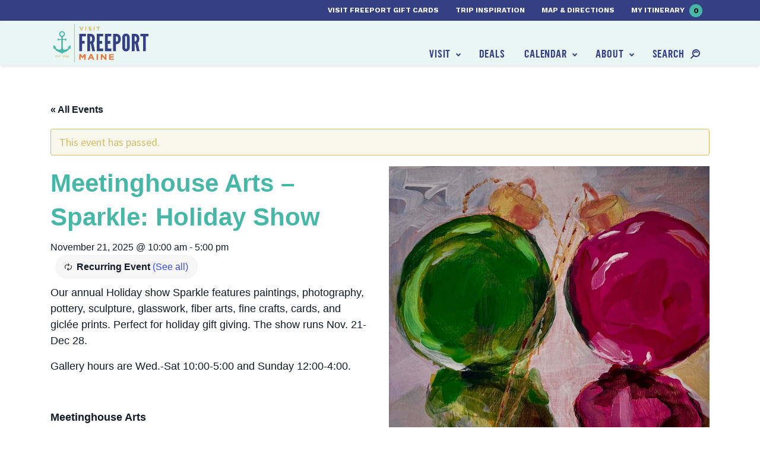

--- FILE ---
content_type: text/html; charset=UTF-8
request_url: https://www.visitfreeport.com/events/meetinghouse-arts-sparkle-holiday-show/2023-11-25/
body_size: 22168
content:

<!doctype html>
<html lang="en-US">
  <head>
  <meta charset="utf-8">
  <meta http-equiv="x-ua-compatible" content="ie=edge">
<script type="text/javascript">
/* <![CDATA[ */
var gform;gform||(document.addEventListener("gform_main_scripts_loaded",function(){gform.scriptsLoaded=!0}),document.addEventListener("gform/theme/scripts_loaded",function(){gform.themeScriptsLoaded=!0}),window.addEventListener("DOMContentLoaded",function(){gform.domLoaded=!0}),gform={domLoaded:!1,scriptsLoaded:!1,themeScriptsLoaded:!1,isFormEditor:()=>"function"==typeof InitializeEditor,callIfLoaded:function(o){return!(!gform.domLoaded||!gform.scriptsLoaded||!gform.themeScriptsLoaded&&!gform.isFormEditor()||(gform.isFormEditor()&&console.warn("The use of gform.initializeOnLoaded() is deprecated in the form editor context and will be removed in Gravity Forms 3.1."),o(),0))},initializeOnLoaded:function(o){gform.callIfLoaded(o)||(document.addEventListener("gform_main_scripts_loaded",()=>{gform.scriptsLoaded=!0,gform.callIfLoaded(o)}),document.addEventListener("gform/theme/scripts_loaded",()=>{gform.themeScriptsLoaded=!0,gform.callIfLoaded(o)}),window.addEventListener("DOMContentLoaded",()=>{gform.domLoaded=!0,gform.callIfLoaded(o)}))},hooks:{action:{},filter:{}},addAction:function(o,r,e,t){gform.addHook("action",o,r,e,t)},addFilter:function(o,r,e,t){gform.addHook("filter",o,r,e,t)},doAction:function(o){gform.doHook("action",o,arguments)},applyFilters:function(o){return gform.doHook("filter",o,arguments)},removeAction:function(o,r){gform.removeHook("action",o,r)},removeFilter:function(o,r,e){gform.removeHook("filter",o,r,e)},addHook:function(o,r,e,t,n){null==gform.hooks[o][r]&&(gform.hooks[o][r]=[]);var d=gform.hooks[o][r];null==n&&(n=r+"_"+d.length),gform.hooks[o][r].push({tag:n,callable:e,priority:t=null==t?10:t})},doHook:function(r,o,e){var t;if(e=Array.prototype.slice.call(e,1),null!=gform.hooks[r][o]&&((o=gform.hooks[r][o]).sort(function(o,r){return o.priority-r.priority}),o.forEach(function(o){"function"!=typeof(t=o.callable)&&(t=window[t]),"action"==r?t.apply(null,e):e[0]=t.apply(null,e)})),"filter"==r)return e[0]},removeHook:function(o,r,t,n){var e;null!=gform.hooks[o][r]&&(e=(e=gform.hooks[o][r]).filter(function(o,r,e){return!!(null!=n&&n!=o.tag||null!=t&&t!=o.priority)}),gform.hooks[o][r]=e)}});
/* ]]> */
</script>

      <meta name="viewport" content="width=device-width, initial-scale=1, shrink-to-fit=no">
    <link rel='stylesheet' id='tribe-events-views-v2-bootstrap-datepicker-styles-css' href='https://www.visitfreeport.com/wp-content/plugins/the-events-calendar/vendor/bootstrap-datepicker/css/bootstrap-datepicker.standalone.min.css?ver=6.11.2.1' type='text/css' media='all' />
<link rel='stylesheet' id='tec-variables-skeleton-css' href='https://www.visitfreeport.com/wp-content/plugins/the-events-calendar/common/src/resources/css/variables-skeleton.min.css?ver=6.5.5.1' type='text/css' media='all' />
<link rel='stylesheet' id='tribe-common-skeleton-style-css' href='https://www.visitfreeport.com/wp-content/plugins/the-events-calendar/common/src/resources/css/common-skeleton.min.css?ver=6.5.5.1' type='text/css' media='all' />
<link rel='stylesheet' id='tribe-tooltipster-css-css' href='https://www.visitfreeport.com/wp-content/plugins/the-events-calendar/common/vendor/tooltipster/tooltipster.bundle.min.css?ver=6.5.5.1' type='text/css' media='all' />
<link rel='stylesheet' id='tribe-events-views-v2-skeleton-css' href='https://www.visitfreeport.com/wp-content/plugins/the-events-calendar/src/resources/css/views-skeleton.min.css?ver=6.11.2.1' type='text/css' media='all' />
<link rel='stylesheet' id='tec-variables-full-css' href='https://www.visitfreeport.com/wp-content/plugins/the-events-calendar/common/src/resources/css/variables-full.min.css?ver=6.5.5.1' type='text/css' media='all' />
<link rel='stylesheet' id='tribe-common-full-style-css' href='https://www.visitfreeport.com/wp-content/plugins/the-events-calendar/common/src/resources/css/common-full.min.css?ver=6.5.5.1' type='text/css' media='all' />
<link rel='stylesheet' id='tribe-events-views-v2-full-css' href='https://www.visitfreeport.com/wp-content/plugins/the-events-calendar/src/resources/css/views-full.min.css?ver=6.11.2.1' type='text/css' media='all' />
<link rel='stylesheet' id='tribe-events-views-v2-print-css' href='https://www.visitfreeport.com/wp-content/plugins/the-events-calendar/src/resources/css/views-print.min.css?ver=6.11.2.1' type='text/css' media='print' />
<link rel='stylesheet' id='tribe-events-pro-views-v2-print-css' href='https://www.visitfreeport.com/wp-content/plugins/events-calendar-pro/src/resources/css/views-print.min.css?ver=7.4.5' type='text/css' media='print' />
<meta name='robots' content='index, follow, max-image-preview:large, max-snippet:-1, max-video-preview:-1' />
<meta name="dlm-version" content="5.0.32">
	<!-- This site is optimized with the Yoast SEO plugin v20.1 - https://yoast.com/wordpress/plugins/seo/ -->
	<title>Meetinghouse Arts - Sparkle: Holiday Show - Visit Freeport</title>
	<link rel="canonical" href="https://www.visitfreeport.com/events/meetinghouse-arts-sparkle-holiday-show/2025-11-21/" />
	<meta property="og:locale" content="en_US" />
	<meta property="og:type" content="article" />
	<meta property="og:title" content="Meetinghouse Arts - Sparkle: Holiday Show - Visit Freeport" />
	<meta property="og:description" content="Our annual Holiday show Sparkle features paintings, photography, pottery, sculpture, glasswork, fiber arts, fine crafts, cards, and giclée prints. Perfect for holiday gift giving. The&hellip;" />
	<meta property="og:url" content="https://www.visitfreeport.com/events/meetinghouse-arts-sparkle-holiday-show/2025-11-21/" />
	<meta property="og:site_name" content="Visit Freeport" />
	<meta property="article:modified_time" content="2025-12-23T16:55:35+00:00" />
	<meta property="og:image" content="https://www.visitfreeport.com/wp-content/uploads/2024/10/meetinghousesparkleshowdec25.jpeg" />
	<meta property="og:image:width" content="1640" />
	<meta property="og:image:height" content="1647" />
	<meta property="og:image:type" content="image/jpeg" />
	<meta name="twitter:card" content="summary_large_image" />
	<script type="application/ld+json" class="yoast-schema-graph">{"@context":"https://schema.org","@graph":[{"@type":"WebPage","@id":"https://www.visitfreeport.com/events/meetinghouse-arts-sparkle-holiday-show/2025-11-21/","url":"https://www.visitfreeport.com/events/meetinghouse-arts-sparkle-holiday-show/2025-11-21/","name":"Meetinghouse Arts - Sparkle: Holiday Show - Visit Freeport","isPartOf":{"@id":"https://www.visitfreeport.com/#website"},"primaryImageOfPage":{"@id":"https://www.visitfreeport.com/events/meetinghouse-arts-sparkle-holiday-show/2025-11-21/#primaryimage"},"image":{"@id":"https://www.visitfreeport.com/events/meetinghouse-arts-sparkle-holiday-show/2025-11-21/#primaryimage"},"thumbnailUrl":"https://www.visitfreeport.com/wp-content/uploads/2024/10/meetinghousesparkleshowdec25.jpeg","datePublished":"2025-10-17T08:32:21+00:00","dateModified":"2025-12-23T16:55:35+00:00","breadcrumb":{"@id":"https://www.visitfreeport.com/events/meetinghouse-arts-sparkle-holiday-show/2025-11-21/#breadcrumb"},"inLanguage":"en-US","potentialAction":[{"@type":"ReadAction","target":["https://www.visitfreeport.com/events/meetinghouse-arts-sparkle-holiday-show/2025-11-21/"]}]},{"@type":"ImageObject","inLanguage":"en-US","@id":"https://www.visitfreeport.com/events/meetinghouse-arts-sparkle-holiday-show/2025-11-21/#primaryimage","url":"https://www.visitfreeport.com/wp-content/uploads/2024/10/meetinghousesparkleshowdec25.jpeg","contentUrl":"https://www.visitfreeport.com/wp-content/uploads/2024/10/meetinghousesparkleshowdec25.jpeg","width":1640,"height":1647},{"@type":"BreadcrumbList","@id":"https://www.visitfreeport.com/events/meetinghouse-arts-sparkle-holiday-show/2025-11-21/#breadcrumb","itemListElement":[{"@type":"ListItem","position":1,"name":"Home","item":"https://www.visitfreeport.com/"},{"@type":"ListItem","position":2,"name":"Events","item":"https://www.visitfreeport.com/events/"},{"@type":"ListItem","position":3,"name":"Meetinghouse Arts &#8211; Sparkle: Holiday Show"}]},{"@type":"WebSite","@id":"https://www.visitfreeport.com/#website","url":"https://www.visitfreeport.com/","name":"Visit Freeport","description":"","potentialAction":[{"@type":"SearchAction","target":{"@type":"EntryPoint","urlTemplate":"https://www.visitfreeport.com/?s={search_term_string}"},"query-input":"required name=search_term_string"}],"inLanguage":"en-US"},{"@type":"Event","name":"Meetinghouse Arts &#8211; Sparkle: Holiday Show","description":"Our annual Holiday show Sparkle features paintings, photography, pottery, sculpture, glasswork, fiber arts, fine crafts, cards, and giclée prints. Perfect for holiday gift giving. The&hellip;","image":{"@id":"https://www.visitfreeport.com/events/meetinghouse-arts-sparkle-holiday-show/2025-11-21/#primaryimage"},"url":"https://www.visitfreeport.com/events/meetinghouse-arts-sparkle-holiday-show/2025-11-21/","eventAttendanceMode":"https://schema.org/OfflineEventAttendanceMode","eventStatus":"https://schema.org/EventScheduled","startDate":"2025-11-21T10:00:00-05:00","endDate":"2025-11-21T17:00:00-05:00","@id":"https://www.visitfreeport.com/events/meetinghouse-arts-sparkle-holiday-show/2025-11-21/#event","mainEntityOfPage":{"@id":"https://www.visitfreeport.com/events/meetinghouse-arts-sparkle-holiday-show/2025-11-21/"}}]}</script>
	<!-- / Yoast SEO plugin. -->


<link rel='dns-prefetch' href='//connect.facebook.net' />
<link rel='dns-prefetch' href='//fonts.googleapis.com' />
<link rel="alternate" type="application/rss+xml" title="Visit Freeport &raquo; Meetinghouse Arts &#8211; Sparkle: Holiday Show Comments Feed" href="https://www.visitfreeport.com/events/meetinghouse-arts-sparkle-holiday-show/2025-11-21/feed/" />
<script type="text/javascript">
/* <![CDATA[ */
window._wpemojiSettings = {"baseUrl":"https:\/\/s.w.org\/images\/core\/emoji\/15.0.3\/72x72\/","ext":".png","svgUrl":"https:\/\/s.w.org\/images\/core\/emoji\/15.0.3\/svg\/","svgExt":".svg","source":{"concatemoji":"https:\/\/www.visitfreeport.com\/wp-includes\/js\/wp-emoji-release.min.js?ver=581f9ad9285f45c59c4115c75e83f6fc"}};
/*! This file is auto-generated */
!function(i,n){var o,s,e;function c(e){try{var t={supportTests:e,timestamp:(new Date).valueOf()};sessionStorage.setItem(o,JSON.stringify(t))}catch(e){}}function p(e,t,n){e.clearRect(0,0,e.canvas.width,e.canvas.height),e.fillText(t,0,0);var t=new Uint32Array(e.getImageData(0,0,e.canvas.width,e.canvas.height).data),r=(e.clearRect(0,0,e.canvas.width,e.canvas.height),e.fillText(n,0,0),new Uint32Array(e.getImageData(0,0,e.canvas.width,e.canvas.height).data));return t.every(function(e,t){return e===r[t]})}function u(e,t,n){switch(t){case"flag":return n(e,"\ud83c\udff3\ufe0f\u200d\u26a7\ufe0f","\ud83c\udff3\ufe0f\u200b\u26a7\ufe0f")?!1:!n(e,"\ud83c\uddfa\ud83c\uddf3","\ud83c\uddfa\u200b\ud83c\uddf3")&&!n(e,"\ud83c\udff4\udb40\udc67\udb40\udc62\udb40\udc65\udb40\udc6e\udb40\udc67\udb40\udc7f","\ud83c\udff4\u200b\udb40\udc67\u200b\udb40\udc62\u200b\udb40\udc65\u200b\udb40\udc6e\u200b\udb40\udc67\u200b\udb40\udc7f");case"emoji":return!n(e,"\ud83d\udc26\u200d\u2b1b","\ud83d\udc26\u200b\u2b1b")}return!1}function f(e,t,n){var r="undefined"!=typeof WorkerGlobalScope&&self instanceof WorkerGlobalScope?new OffscreenCanvas(300,150):i.createElement("canvas"),a=r.getContext("2d",{willReadFrequently:!0}),o=(a.textBaseline="top",a.font="600 32px Arial",{});return e.forEach(function(e){o[e]=t(a,e,n)}),o}function t(e){var t=i.createElement("script");t.src=e,t.defer=!0,i.head.appendChild(t)}"undefined"!=typeof Promise&&(o="wpEmojiSettingsSupports",s=["flag","emoji"],n.supports={everything:!0,everythingExceptFlag:!0},e=new Promise(function(e){i.addEventListener("DOMContentLoaded",e,{once:!0})}),new Promise(function(t){var n=function(){try{var e=JSON.parse(sessionStorage.getItem(o));if("object"==typeof e&&"number"==typeof e.timestamp&&(new Date).valueOf()<e.timestamp+604800&&"object"==typeof e.supportTests)return e.supportTests}catch(e){}return null}();if(!n){if("undefined"!=typeof Worker&&"undefined"!=typeof OffscreenCanvas&&"undefined"!=typeof URL&&URL.createObjectURL&&"undefined"!=typeof Blob)try{var e="postMessage("+f.toString()+"("+[JSON.stringify(s),u.toString(),p.toString()].join(",")+"));",r=new Blob([e],{type:"text/javascript"}),a=new Worker(URL.createObjectURL(r),{name:"wpTestEmojiSupports"});return void(a.onmessage=function(e){c(n=e.data),a.terminate(),t(n)})}catch(e){}c(n=f(s,u,p))}t(n)}).then(function(e){for(var t in e)n.supports[t]=e[t],n.supports.everything=n.supports.everything&&n.supports[t],"flag"!==t&&(n.supports.everythingExceptFlag=n.supports.everythingExceptFlag&&n.supports[t]);n.supports.everythingExceptFlag=n.supports.everythingExceptFlag&&!n.supports.flag,n.DOMReady=!1,n.readyCallback=function(){n.DOMReady=!0}}).then(function(){return e}).then(function(){var e;n.supports.everything||(n.readyCallback(),(e=n.source||{}).concatemoji?t(e.concatemoji):e.wpemoji&&e.twemoji&&(t(e.twemoji),t(e.wpemoji)))}))}((window,document),window._wpemojiSettings);
/* ]]> */
</script>
<link rel='stylesheet' id='adsanity-default-css-css' href='https://www.visitfreeport.com/wp-content/plugins/adsanity/dist/css/widget-default.css?ver=1.7.2' type='text/css' media='screen' />
<link rel='stylesheet' id='tribe-events-full-pro-calendar-style-css' href='https://www.visitfreeport.com/wp-content/plugins/events-calendar-pro/src/resources/css/tribe-events-pro-full.min.css?ver=7.4.5' type='text/css' media='all' />
<link rel='stylesheet' id='tribe-events-virtual-skeleton-css' href='https://www.visitfreeport.com/wp-content/plugins/events-calendar-pro/src/resources/css/events-virtual-skeleton.min.css?ver=1.15.8' type='text/css' media='all' />
<link rel='stylesheet' id='tribe-events-virtual-full-css' href='https://www.visitfreeport.com/wp-content/plugins/events-calendar-pro/src/resources/css/events-virtual-full.min.css?ver=1.15.8' type='text/css' media='all' />
<link rel='stylesheet' id='tribe-events-virtual-single-skeleton-css' href='https://www.visitfreeport.com/wp-content/plugins/events-calendar-pro/src/resources/css/events-virtual-single-skeleton.min.css?ver=1.15.8' type='text/css' media='all' />
<link rel='stylesheet' id='tribe-events-virtual-single-full-css' href='https://www.visitfreeport.com/wp-content/plugins/events-calendar-pro/src/resources/css/events-virtual-single-full.min.css?ver=1.15.8' type='text/css' media='all' />
<link rel='stylesheet' id='tec-events-pro-single-css' href='https://www.visitfreeport.com/wp-content/plugins/events-calendar-pro/src/resources/css/events-single.min.css?ver=7.4.5' type='text/css' media='all' />
<link rel='stylesheet' id='tribe-events-calendar-pro-style-css' href='https://www.visitfreeport.com/wp-content/plugins/events-calendar-pro/src/resources/css/tribe-events-pro-full.min.css?ver=7.4.5' type='text/css' media='all' />
<link rel='stylesheet' id='tribe-events-pro-mini-calendar-block-styles-css' href='https://www.visitfreeport.com/wp-content/plugins/events-calendar-pro/src/resources/css/tribe-events-pro-mini-calendar-block.min.css?ver=7.4.5' type='text/css' media='all' />
<link rel='stylesheet' id='tribe-events-v2-single-skeleton-css' href='https://www.visitfreeport.com/wp-content/plugins/the-events-calendar/src/resources/css/tribe-events-single-skeleton.min.css?ver=6.11.2.1' type='text/css' media='all' />
<link rel='stylesheet' id='tribe-events-v2-single-skeleton-full-css' href='https://www.visitfreeport.com/wp-content/plugins/the-events-calendar/src/resources/css/tribe-events-single-full.min.css?ver=6.11.2.1' type='text/css' media='all' />
<link rel='stylesheet' id='tribe-events-virtual-single-v2-skeleton-css' href='https://www.visitfreeport.com/wp-content/plugins/events-calendar-pro/src/resources/css/events-virtual-single-v2-skeleton.min.css?ver=1.15.8' type='text/css' media='all' />
<link rel='stylesheet' id='tribe-events-virtual-single-v2-full-css' href='https://www.visitfreeport.com/wp-content/plugins/events-calendar-pro/src/resources/css/events-virtual-single-v2-full.min.css?ver=1.15.8' type='text/css' media='all' />
<style id='wp-emoji-styles-inline-css' type='text/css'>

	img.wp-smiley, img.emoji {
		display: inline !important;
		border: none !important;
		box-shadow: none !important;
		height: 1em !important;
		width: 1em !important;
		margin: 0 0.07em !important;
		vertical-align: -0.1em !important;
		background: none !important;
		padding: 0 !important;
	}
</style>
<link rel='stylesheet' id='wp-block-library-css' href='https://www.visitfreeport.com/wp-includes/css/dist/block-library/style.min.css?ver=581f9ad9285f45c59c4115c75e83f6fc' type='text/css' media='all' />
<style id='safe-svg-svg-icon-style-inline-css' type='text/css'>
.safe-svg-cover{text-align:center}.safe-svg-cover .safe-svg-inside{display:inline-block;max-width:100%}.safe-svg-cover svg{height:100%;max-height:100%;max-width:100%;width:100%}

</style>
<style id='classic-theme-styles-inline-css' type='text/css'>
/*! This file is auto-generated */
.wp-block-button__link{color:#fff;background-color:#32373c;border-radius:9999px;box-shadow:none;text-decoration:none;padding:calc(.667em + 2px) calc(1.333em + 2px);font-size:1.125em}.wp-block-file__button{background:#32373c;color:#fff;text-decoration:none}
</style>
<style id='global-styles-inline-css' type='text/css'>
body{--wp--preset--color--black: #000000;--wp--preset--color--cyan-bluish-gray: #abb8c3;--wp--preset--color--white: #ffffff;--wp--preset--color--pale-pink: #f78da7;--wp--preset--color--vivid-red: #cf2e2e;--wp--preset--color--luminous-vivid-orange: #ff6900;--wp--preset--color--luminous-vivid-amber: #fcb900;--wp--preset--color--light-green-cyan: #7bdcb5;--wp--preset--color--vivid-green-cyan: #00d084;--wp--preset--color--pale-cyan-blue: #8ed1fc;--wp--preset--color--vivid-cyan-blue: #0693e3;--wp--preset--color--vivid-purple: #9b51e0;--wp--preset--gradient--vivid-cyan-blue-to-vivid-purple: linear-gradient(135deg,rgba(6,147,227,1) 0%,rgb(155,81,224) 100%);--wp--preset--gradient--light-green-cyan-to-vivid-green-cyan: linear-gradient(135deg,rgb(122,220,180) 0%,rgb(0,208,130) 100%);--wp--preset--gradient--luminous-vivid-amber-to-luminous-vivid-orange: linear-gradient(135deg,rgba(252,185,0,1) 0%,rgba(255,105,0,1) 100%);--wp--preset--gradient--luminous-vivid-orange-to-vivid-red: linear-gradient(135deg,rgba(255,105,0,1) 0%,rgb(207,46,46) 100%);--wp--preset--gradient--very-light-gray-to-cyan-bluish-gray: linear-gradient(135deg,rgb(238,238,238) 0%,rgb(169,184,195) 100%);--wp--preset--gradient--cool-to-warm-spectrum: linear-gradient(135deg,rgb(74,234,220) 0%,rgb(151,120,209) 20%,rgb(207,42,186) 40%,rgb(238,44,130) 60%,rgb(251,105,98) 80%,rgb(254,248,76) 100%);--wp--preset--gradient--blush-light-purple: linear-gradient(135deg,rgb(255,206,236) 0%,rgb(152,150,240) 100%);--wp--preset--gradient--blush-bordeaux: linear-gradient(135deg,rgb(254,205,165) 0%,rgb(254,45,45) 50%,rgb(107,0,62) 100%);--wp--preset--gradient--luminous-dusk: linear-gradient(135deg,rgb(255,203,112) 0%,rgb(199,81,192) 50%,rgb(65,88,208) 100%);--wp--preset--gradient--pale-ocean: linear-gradient(135deg,rgb(255,245,203) 0%,rgb(182,227,212) 50%,rgb(51,167,181) 100%);--wp--preset--gradient--electric-grass: linear-gradient(135deg,rgb(202,248,128) 0%,rgb(113,206,126) 100%);--wp--preset--gradient--midnight: linear-gradient(135deg,rgb(2,3,129) 0%,rgb(40,116,252) 100%);--wp--preset--font-size--small: 13px;--wp--preset--font-size--medium: 20px;--wp--preset--font-size--large: 36px;--wp--preset--font-size--x-large: 42px;--wp--preset--spacing--20: 0.44rem;--wp--preset--spacing--30: 0.67rem;--wp--preset--spacing--40: 1rem;--wp--preset--spacing--50: 1.5rem;--wp--preset--spacing--60: 2.25rem;--wp--preset--spacing--70: 3.38rem;--wp--preset--spacing--80: 5.06rem;--wp--preset--shadow--natural: 6px 6px 9px rgba(0, 0, 0, 0.2);--wp--preset--shadow--deep: 12px 12px 50px rgba(0, 0, 0, 0.4);--wp--preset--shadow--sharp: 6px 6px 0px rgba(0, 0, 0, 0.2);--wp--preset--shadow--outlined: 6px 6px 0px -3px rgba(255, 255, 255, 1), 6px 6px rgba(0, 0, 0, 1);--wp--preset--shadow--crisp: 6px 6px 0px rgba(0, 0, 0, 1);}:where(.is-layout-flex){gap: 0.5em;}:where(.is-layout-grid){gap: 0.5em;}body .is-layout-flex{display: flex;}body .is-layout-flex{flex-wrap: wrap;align-items: center;}body .is-layout-flex > *{margin: 0;}body .is-layout-grid{display: grid;}body .is-layout-grid > *{margin: 0;}:where(.wp-block-columns.is-layout-flex){gap: 2em;}:where(.wp-block-columns.is-layout-grid){gap: 2em;}:where(.wp-block-post-template.is-layout-flex){gap: 1.25em;}:where(.wp-block-post-template.is-layout-grid){gap: 1.25em;}.has-black-color{color: var(--wp--preset--color--black) !important;}.has-cyan-bluish-gray-color{color: var(--wp--preset--color--cyan-bluish-gray) !important;}.has-white-color{color: var(--wp--preset--color--white) !important;}.has-pale-pink-color{color: var(--wp--preset--color--pale-pink) !important;}.has-vivid-red-color{color: var(--wp--preset--color--vivid-red) !important;}.has-luminous-vivid-orange-color{color: var(--wp--preset--color--luminous-vivid-orange) !important;}.has-luminous-vivid-amber-color{color: var(--wp--preset--color--luminous-vivid-amber) !important;}.has-light-green-cyan-color{color: var(--wp--preset--color--light-green-cyan) !important;}.has-vivid-green-cyan-color{color: var(--wp--preset--color--vivid-green-cyan) !important;}.has-pale-cyan-blue-color{color: var(--wp--preset--color--pale-cyan-blue) !important;}.has-vivid-cyan-blue-color{color: var(--wp--preset--color--vivid-cyan-blue) !important;}.has-vivid-purple-color{color: var(--wp--preset--color--vivid-purple) !important;}.has-black-background-color{background-color: var(--wp--preset--color--black) !important;}.has-cyan-bluish-gray-background-color{background-color: var(--wp--preset--color--cyan-bluish-gray) !important;}.has-white-background-color{background-color: var(--wp--preset--color--white) !important;}.has-pale-pink-background-color{background-color: var(--wp--preset--color--pale-pink) !important;}.has-vivid-red-background-color{background-color: var(--wp--preset--color--vivid-red) !important;}.has-luminous-vivid-orange-background-color{background-color: var(--wp--preset--color--luminous-vivid-orange) !important;}.has-luminous-vivid-amber-background-color{background-color: var(--wp--preset--color--luminous-vivid-amber) !important;}.has-light-green-cyan-background-color{background-color: var(--wp--preset--color--light-green-cyan) !important;}.has-vivid-green-cyan-background-color{background-color: var(--wp--preset--color--vivid-green-cyan) !important;}.has-pale-cyan-blue-background-color{background-color: var(--wp--preset--color--pale-cyan-blue) !important;}.has-vivid-cyan-blue-background-color{background-color: var(--wp--preset--color--vivid-cyan-blue) !important;}.has-vivid-purple-background-color{background-color: var(--wp--preset--color--vivid-purple) !important;}.has-black-border-color{border-color: var(--wp--preset--color--black) !important;}.has-cyan-bluish-gray-border-color{border-color: var(--wp--preset--color--cyan-bluish-gray) !important;}.has-white-border-color{border-color: var(--wp--preset--color--white) !important;}.has-pale-pink-border-color{border-color: var(--wp--preset--color--pale-pink) !important;}.has-vivid-red-border-color{border-color: var(--wp--preset--color--vivid-red) !important;}.has-luminous-vivid-orange-border-color{border-color: var(--wp--preset--color--luminous-vivid-orange) !important;}.has-luminous-vivid-amber-border-color{border-color: var(--wp--preset--color--luminous-vivid-amber) !important;}.has-light-green-cyan-border-color{border-color: var(--wp--preset--color--light-green-cyan) !important;}.has-vivid-green-cyan-border-color{border-color: var(--wp--preset--color--vivid-green-cyan) !important;}.has-pale-cyan-blue-border-color{border-color: var(--wp--preset--color--pale-cyan-blue) !important;}.has-vivid-cyan-blue-border-color{border-color: var(--wp--preset--color--vivid-cyan-blue) !important;}.has-vivid-purple-border-color{border-color: var(--wp--preset--color--vivid-purple) !important;}.has-vivid-cyan-blue-to-vivid-purple-gradient-background{background: var(--wp--preset--gradient--vivid-cyan-blue-to-vivid-purple) !important;}.has-light-green-cyan-to-vivid-green-cyan-gradient-background{background: var(--wp--preset--gradient--light-green-cyan-to-vivid-green-cyan) !important;}.has-luminous-vivid-amber-to-luminous-vivid-orange-gradient-background{background: var(--wp--preset--gradient--luminous-vivid-amber-to-luminous-vivid-orange) !important;}.has-luminous-vivid-orange-to-vivid-red-gradient-background{background: var(--wp--preset--gradient--luminous-vivid-orange-to-vivid-red) !important;}.has-very-light-gray-to-cyan-bluish-gray-gradient-background{background: var(--wp--preset--gradient--very-light-gray-to-cyan-bluish-gray) !important;}.has-cool-to-warm-spectrum-gradient-background{background: var(--wp--preset--gradient--cool-to-warm-spectrum) !important;}.has-blush-light-purple-gradient-background{background: var(--wp--preset--gradient--blush-light-purple) !important;}.has-blush-bordeaux-gradient-background{background: var(--wp--preset--gradient--blush-bordeaux) !important;}.has-luminous-dusk-gradient-background{background: var(--wp--preset--gradient--luminous-dusk) !important;}.has-pale-ocean-gradient-background{background: var(--wp--preset--gradient--pale-ocean) !important;}.has-electric-grass-gradient-background{background: var(--wp--preset--gradient--electric-grass) !important;}.has-midnight-gradient-background{background: var(--wp--preset--gradient--midnight) !important;}.has-small-font-size{font-size: var(--wp--preset--font-size--small) !important;}.has-medium-font-size{font-size: var(--wp--preset--font-size--medium) !important;}.has-large-font-size{font-size: var(--wp--preset--font-size--large) !important;}.has-x-large-font-size{font-size: var(--wp--preset--font-size--x-large) !important;}
.wp-block-navigation a:where(:not(.wp-element-button)){color: inherit;}
:where(.wp-block-post-template.is-layout-flex){gap: 1.25em;}:where(.wp-block-post-template.is-layout-grid){gap: 1.25em;}
:where(.wp-block-columns.is-layout-flex){gap: 2em;}:where(.wp-block-columns.is-layout-grid){gap: 2em;}
.wp-block-pullquote{font-size: 1.5em;line-height: 1.6;}
</style>
<link rel='stylesheet' id='fonts/google-css' href='https://fonts.googleapis.com/css?family=Source+Sans+Pro:300,400,400i,600|Work+Sans:700' type='text/css' media='all' />
<link rel='stylesheet' id='sage/css-css' href='https://www.visitfreeport.com/wp-content/themes/sage/dist/styles/main_3031e967.css' type='text/css' media='all' />
<script type="text/javascript" src="https://www.visitfreeport.com/wp-includes/js/jquery/jquery.min.js?ver=3.7.1" id="jquery-core-js"></script>
<script type="text/javascript" src="https://www.visitfreeport.com/wp-includes/js/jquery/jquery-migrate.min.js?ver=3.4.1" id="jquery-migrate-js"></script>
<script type="text/javascript" src="https://www.visitfreeport.com/wp-content/plugins/the-events-calendar/common/src/resources/js/tribe-common.min.js?ver=6.5.5.1" id="tribe-common-js"></script>
<script type="text/javascript" src="https://www.visitfreeport.com/wp-content/plugins/the-events-calendar/src/resources/js/views/breakpoints.min.js?ver=6.11.2.1" id="tribe-events-views-v2-breakpoints-js"></script>
<link rel="https://api.w.org/" href="https://www.visitfreeport.com/wp-json/" /><link rel="alternate" type="application/json" href="https://www.visitfreeport.com/wp-json/wp/v2/tribe_events/156894" /><link rel="EditURI" type="application/rsd+xml" title="RSD" href="https://www.visitfreeport.com/xmlrpc.php?rsd" />

<link rel='shortlink' href='https://www.visitfreeport.com/?p=156894' />
<link rel="alternate" type="application/json+oembed" href="https://www.visitfreeport.com/wp-json/oembed/1.0/embed?url=https%3A%2F%2Fwww.visitfreeport.com%2Fevents%2Fmeetinghouse-arts-sparkle-holiday-show%2F2025-11-21%2F" />
<link rel="alternate" type="text/xml+oembed" href="https://www.visitfreeport.com/wp-json/oembed/1.0/embed?url=https%3A%2F%2Fwww.visitfreeport.com%2Fevents%2Fmeetinghouse-arts-sparkle-holiday-show%2F2025-11-21%2F&#038;format=xml" />
<!-- Stream WordPress user activity plugin v4.1.1 -->
<script type="text/javascript">
(function(url){
	if(/(?:Chrome\/26\.0\.1410\.63 Safari\/537\.31|WordfenceTestMonBot)/.test(navigator.userAgent)){ return; }
	var addEvent = function(evt, handler) {
		if (window.addEventListener) {
			document.addEventListener(evt, handler, false);
		} else if (window.attachEvent) {
			document.attachEvent('on' + evt, handler);
		}
	};
	var removeEvent = function(evt, handler) {
		if (window.removeEventListener) {
			document.removeEventListener(evt, handler, false);
		} else if (window.detachEvent) {
			document.detachEvent('on' + evt, handler);
		}
	};
	var evts = 'contextmenu dblclick drag dragend dragenter dragleave dragover dragstart drop keydown keypress keyup mousedown mousemove mouseout mouseover mouseup mousewheel scroll'.split(' ');
	var logHuman = function() {
		if (window.wfLogHumanRan) { return; }
		window.wfLogHumanRan = true;
		var wfscr = document.createElement('script');
		wfscr.type = 'text/javascript';
		wfscr.async = true;
		wfscr.src = url + '&r=' + Math.random();
		(document.getElementsByTagName('head')[0]||document.getElementsByTagName('body')[0]).appendChild(wfscr);
		for (var i = 0; i < evts.length; i++) {
			removeEvent(evts[i], logHuman);
		}
	};
	for (var i = 0; i < evts.length; i++) {
		addEvent(evts[i], logHuman);
	}
})('//www.visitfreeport.com/?wordfence_lh=1&hid=AF43BD5F35FAC9F15563DD2808010746');
</script><meta name="tec-api-version" content="v1"><meta name="tec-api-origin" content="https://www.visitfreeport.com"><link rel="alternate" href="https://www.visitfreeport.com/wp-json/tribe/events/v1/events/156894" /><script> window.VFItinerary = window.VFItinerary || {};window.VFItinerary.baseUrl = "https://www.visitfreeport.com/itinerary/";window.VFItinerary.steps = ["Browse all there is experience in Freeport! When you find something you\u2019d like to save for later, simply click \u201cAdd to Itinerary.\u201d \r\n\r\n","Whenever you\u2019d like to review your itinerary so far, look up to the top right of the screen and click on \u201cMy Itinerary\u201d to see the full list.","To share your trip with friends and family, just copy and paste the sharing URL provided on your itinerary page!"];</script><!-- Google Tag Manager -->
<script>(function(w,d,s,l,i){w[l]=w[l]||[];w[l].push({'gtm.start':
new Date().getTime(),event:'gtm.js'});var f=d.getElementsByTagName(s)[0],
j=d.createElement(s),dl=l!='dataLayer'?'&l='+l:'';j.async=true;j.src=
'https://www.googletagmanager.com/gtm.js?id='+i+dl;f.parentNode.insertBefore(j,f);
})(window,document,'script','dataLayer','GTM-WNCWF48');</script>
<!-- End Google Tag Manager -->
<!-- google apps verification -->
<meta name="google-site-verification" content="eN9yEJGCNnaGoqokNuMbw0jfNBf9_dRLjIkIMG2055I" />
<meta name="google-site-verification" content="WHX-OSQejHDuXwIIXwyZ7UwQXdIGCxZ-KVQ3Ce6r2iE" />
<!-- pinterest verification -->
<meta name="p:domain_verify" content="8511d60882d90bc30e663bfe36d7533e"/><style type="text/css">.recentcomments a{display:inline !important;padding:0 !important;margin:0 !important;}</style><link rel="icon" href="https://www.visitfreeport.com/wp-content/uploads/2018/01/cropped-faviconArtboard-1-32x32.png" sizes="32x32" />
<link rel="icon" href="https://www.visitfreeport.com/wp-content/uploads/2018/01/cropped-faviconArtboard-1-192x192.png" sizes="192x192" />
<link rel="apple-touch-icon" href="https://www.visitfreeport.com/wp-content/uploads/2018/01/cropped-faviconArtboard-1-180x180.png" />
<meta name="msapplication-TileImage" content="https://www.visitfreeport.com/wp-content/uploads/2018/01/cropped-faviconArtboard-1-270x270.png" />
		<style type="text/css" id="wp-custom-css">
			#em-wrapper {
	max-width: 1100px; margin: auto;
}

.tribe-events-calendar .tribe-events-tooltip {
	display: none!important;
}

.template-fff .wp-video {
	margin-left: auto;
	margin-right: auto;
}

fieldset {
	margin: 0;
	padding: 0;
	border: 0;
}

.gfield_required {
	position: static;
	display: inline-block;
	margin-left: .25rem;
}

.gfield_time_hour,
.below.hour_minute_colon,
.gfield_time_minute,
.gfield_time_ampm {
	display: inline-block;
	vertical-align: top;
}

.ginput_container.ginput_container_square_card { 
	padding-left: 15px;
	padding-right: 15px;
}

fieldset > .ginput_complex 
{
	padding-left: 0;
	padding-right: 0;
	margin-left: 0;
	margin-right: 0;
}

fieldset > .ginput_container_address.ginput_complex,
fieldset > .ginput_container_name.ginput_complex {
margin-left: -15px;
	margin-right: -15px;
}

.template-walking-map a[href*='bookdirect.net'] {
	display: none;
}		</style>
		</head>
  <body class="tribe_eventsdefault single single-tribe_events postid-156894 tribe-events- tribe-no-js tribe-filter-live 2025-11-21 sidebar-primary no-hero interior events-single tribe-events-style-full tribe-events-style-theme">
    <!-- Google Tag Manager (noscript) -->
<noscript><iframe src="https://www.googletagmanager.com/ns.html?id=GTM-WNCWF48"
height="0" width="0" style="display:none;visibility:hidden"></iframe></noscript>
<!-- End Google Tag Manager (noscript) --><div class="banner-wrap d-print-none">

  <div id="top-bar-notification">
    <notification-bar></notification-bar>
  </div>

  <header class="banner">
    <div class="container-fluid">
      <div class="row">
        <div class="col-12 col-md-4 col-lg-3 banner-brand">
          <a class="brand" href="https://www.visitfreeport.com/">
            <svg class="logo" xmlns="http://www.w3.org/2000/svg" width="338.7" height="137.5" viewBox="0 0 338.7 137.5"><path class="logo-primary-color" d="M115.7 45.1h-13.6v16.3h9.2v9.4h-9.2v27h-9.9V35.7h23.5zm22.7 52.7l-5.1-26.2h-2.7v26.2h-9.9V35.7h9.9c11.8 0 16.9 6.2 16.9 17.9 0 6.2-1.7 11.7-5.5 14.1l6.3 30.1h-9.9zm-7.8-34.6c1.4 0 3.2-.2 4.7-1.4s2.7-3.5 2.7-7.9-1.2-6.8-2.7-7.9c-1.5-1.2-3.3-1.3-4.7-1.3v18.5zm24.1-27.5h22.7v9.4h-12.7v16.3h9.1v10h-9.1v17h12.7v9.4h-22.7zm29.1 0h22.7v9.4h-12.8v16.3h9.2v10h-9.2v17h12.8v9.4h-22.7zm29.1 0h9.9c4.3 0 8.6 1 11.9 3.9 3.3 2.9 5.5 7.6 5.5 14.7S238 66 234.7 68.9c-3.3 2.9-7.6 4.1-11.9 4.1v24.8h-9.9V35.7zm9.9 28c3 0 5-.5 6.1-1.9 1.1-1.4 1.4-3.6 1.4-7.1 0-3.5-.3-5.9-1.4-7.4-1.1-1.5-3-2.2-6.1-2.2v18.6zM271.9 85c-.1 2.5-.6 4.8-1.7 6.8-.8 1.7-2.1 3.3-3.9 4.6-1.8 1.4-4.3 2.1-7.6 2.1s-5.9-.8-7.7-2.1c-1.8-1.3-3-2.9-3.9-4.6-1-1.9-1.6-4.2-1.7-6.8V48.5c.1-2.4.6-4.7 1.7-6.7.8-1.7 2-3.4 3.9-4.6 1.8-1.3 4.4-2.1 7.7-2.1s5.8.8 7.6 2.1c1.8 1.3 3.1 3 3.9 4.6 1 1.9 1.6 4.2 1.7 6.7V85zM262 48.5c0-1.7-.4-2.9-1.3-3.9-.5-.4-1.2-.7-2-.7-1.7 0-2.6 1.2-2.9 2.3-.3.7-.4 1.4-.4 2.3V85c0 1.8.5 3 1.4 3.9.5.4 1.1.7 1.9.7 1.7 0 2.6-1 2.9-2.3.3-.6.4-1.4.4-2.3V48.5zm35.2 49.3l-5.1-26.2h-2.7v26.2h-9.9V35.7h9.9c11.8 0 16.9 6.2 16.9 17.9 0 6.2-1.7 11.7-5.5 14.1l6.3 30.1h-9.9zm-7.7-34.6c1.4 0 3.2-.2 4.7-1.4s2.7-3.5 2.7-7.9-1.2-6.8-2.7-7.9c-1.5-1.2-3.3-1.3-4.7-1.3v18.5zm20.6-18.1v-9.4h28.6v9.4h-9.3v52.7h-9.9V45.1z"/><path class="fill-teal" d="M57 88.7c-2.6 4.5-6.4 8-11.1 10.4-1.1.6-2.2 1-3.4 1.4-1.3.4-2.5.9-3.8 1.3-2.5.9-6 2.4-7.3 4.9l-.8 1.6-.8-1.6c-1.3-2.5-4.8-4-7.3-4.9-1.3-.5-2.5-.9-3.8-1.3-1.1-.4-2.3-.8-3.4-1.4-4.6-2.4-8.5-5.9-11.1-10.4L2 90.8l-.5-1c-1-2-1.4-4.7-1.4-7 0-2.1.2-4.5.9-6.5l.3-.9.5.8c1.1 2 2.7 3.4 4.6 4.6.7.4 1.4.8 2.2 1.2.5.3 1.1.6 1.4 1.1l.2.3L7.4 86c3.3 3.6 13.1 9.5 18.1 5.4 1.5-1.2 2.4-2.9 2.4-4.9V59.4c0-1-.8-1.8-1.8-1.8H22c-.6 0-1.1.3-1.5.8-.6.9-1.6 1.4-2.8 1.4-1.9 0-3.4-1.5-3.4-3.4s1.5-3.4 3.4-3.4c1.1 0 2.2.5 2.8 1.4.3.5.9.8 1.5.8h4.1c1 0 1.8-.8 1.8-1.8V48c0-.8-.4-1.4-1.1-1.7-3.8-1.5-6.5-5.2-6.5-9.6 0-5.7 4.6-10.3 10.3-10.3 5.7 0 10.3 4.6 10.3 10.3 0 4.3-2.7 8.1-6.5 9.6-.7.3-1.1.9-1.1 1.7v5.4c0 1 .8 1.8 1.8 1.8h4.1c.6 0 1.1-.3 1.5-.8.6-.9 1.6-1.4 2.8-1.4 1.9 0 3.4 1.5 3.4 3.4s-1.5 3.4-3.4 3.4c-1.1 0-2.2-.6-2.8-1.4-.3-.5-.9-.8-1.5-.8h-4.1c-1 0-1.8.8-1.8 1.8v27.1c0 2 .8 3.7 2.4 4.9 5 4 14.9-1.8 18.2-5.4l-2.8-2.5.2-.3c.3-.4 1-.8 1.4-1.1.7-.4 1.5-.8 2.2-1.2 1.9-1.2 3.5-2.6 4.6-4.6l.5-.8.3.9c.7 2 .9 4.4.9 6.5 0 2.2-.4 5-1.5 7l-.5 1-2.2-2.2zM30.6 30.2c-3.5 0-6.4 2.9-6.4 6.4 0 3.5 2.9 6.4 6.4 6.4 3.5 0 6.4-2.9 6.4-6.4 0-3.5-2.8-6.4-6.4-6.4"/><path class="fill-yellow" d="M6.9 113.3H12v.9H8.1v1.5h3.5v.9H8.1v1.6h4v.9H6.9zm6.2 5l.7-.7c.7.5 1.3.8 2.2.8.8 0 1.2-.3 1.2-.7 0-.4-.3-.6-1.6-.9-1.5-.3-2.3-.7-2.3-1.7s1-1.7 2.4-1.7c1 0 1.8.3 2.5.7l-.7.8c-.6-.4-1.3-.6-1.9-.6-.7 0-1.1.3-1.1.7 0 .5.3.7 1.7.9 1.5.3 2.3.7 2.3 1.7 0 1.1-1 1.8-2.5 1.8-1.1-.2-2.1-.5-2.9-1.1m8.4-4.1h-2.2v-.9H25v.9h-2.2v4.9h-1.3zm3.6 3.8h1.3v1.1h-1.3zm8.9-3.7l-1.3.3-.2-.9 1.8-.5h.9v5.9H34zm6.4-.1h-3.6v-.9h5v.8l-3.2 5h-1.4zm2.2 3.3c0-.7.5-1.2 1.3-1.4-.6-.3-1-.7-1-1.3 0-.9 1-1.6 2.4-1.6s2.4.7 2.4 1.6c0 .7-.4 1-1 1.3.8.3 1.3.7 1.3 1.4 0 1-1.1 1.7-2.7 1.7-1.5 0-2.7-.6-2.7-1.7m4.2 0c0-.6-.6-.9-1.5-.9-.8 0-1.5.3-1.5.9 0 .5.5.9 1.5.9.9 0 1.5-.4 1.5-.9m-.2-2.6c0-.5-.5-.8-1.2-.8s-1.3.4-1.3.8c0 .5.5.9 1.3.9.6 0 1.2-.4 1.2-.9m2.6 3.6l.7-.8c.5.4 1 .6 1.6.6 1 0 1.7-.8 1.7-1.8-.4.4-.9.6-1.6.6-1.5 0-2.5-.7-2.5-1.9 0-1.1 1.1-2 2.6-2 .9 0 1.5.2 1.9.6.5.4.9 1.1.9 2.2 0 1.9-1.1 3.2-3 3.2-1.1 0-1.7-.3-2.3-.7m3.9-3.3c0-.6-.6-1.1-1.5-1.1s-1.4.5-1.4 1.1c0 .6.6 1 1.4 1 1 0 1.5-.5 1.5-1M92.2 10.6h3.6l3.8 9.5 3.9-9.5h3.5l-6 13.6h-2.9zm21.7 0h3.3V24h-3.3zm10.5 11.5l1.9-2.1c1.3 1 2.7 1.6 4.4 1.6 1.3 0 2.1-.5 2.1-1.3 0-.7-.5-1.1-3-1.7-3-.7-4.9-1.4-4.9-4.1 0-2.4 2.2-4 5.2-4 2.2 0 4 .6 5.5 1.7l-1.7 2.2c-1.3-.8-2.6-1.3-3.8-1.3-1.2 0-1.9.5-1.9 1.2 0 .9.6 1.2 3.2 1.8 3 .7 4.7 1.7 4.7 4 0 2.7-2.2 4.2-5.4 4.2-2.3 0-4.5-.7-6.3-2.2m19-11.5h3.3V24h-3.3zm14.8 2.8h-4.5v-2.8h12.2v2.8h-4.5v10.7h-3.2z"/><path class="fill-orange" d="M92.2 108.3h5.3l5.9 8.6 5.9-8.6h5.3v20.4h-4.9v-13.3l-6.3 8.7h-.2l-6.2-8.6v13.2h-4.8zm39.7-.2h4.5l9.6 20.5h-5.2l-2.1-4.6h-9.5l-2 4.6h-5l9.7-20.5zm5.2 12.1l-3-6.6-3 6.6h6zm16.8-11.9h4.9v20.4h-4.9zm14.8 0h4.6l10.5 12.6v-12.6h4.8v20.4h-4.2l-10.8-13v13h-4.9zm29.5 0h16.9v4h-12v4.1h10.6v4h-10.6v4.3h12.2v4h-17.1z"/><path class="fill-yellow" d="M73.8 0H76v137.5h-2.2z"/></svg>
            <span class="sr-only">
              Visit Freeport            </span>
          </a> <!-- .brand -->

          <button type="button" class="toggle" data-target="#nav-primary">
            <span class="toggle__icon-bar active-rotate-left"></span>
            <span class="toggle__icon-bar active-hide"></span>
            <span class="toggle__icon-bar active-rotate-right"></span>
            <span class="toggle__menu-text">Menu</span>
          </button>

          <button type="button" class="search-toggle" aria-label="Toggle search form"> </button>
        </div> <!-- .col-12 .col-md-3 -->

        <div class="col-12 col-md-8 col-lg-9 banner-nav">
          <nav id="nav-primary" class="nav-primary">
                          <ul id="menu-primary-navigation" class="nav"><li id="menu-item-62960" class="menu-item menu-item-type-custom menu-item-object-custom menu-item-has-children menu-item-62960 menu-item--mega-nav menu-item--depth-1 menu-visit"><a href="/visit/">Visit</a>
<ul class="sub-menu">
	<li id="menu-item-62938" class="menu-item menu-item-type-custom menu-item-object-custom menu-item-has-children menu-item-62938 menu-item--depth-2 menu-shop"><a href="/map/category/shop/">Shop</a>
	<ul class="sub-menu">
		<li id="menu-item-62942" class="menu-item menu-item-type-custom menu-item-object-custom menu-item-62942 menu-item--depth-3 menu-all-about-kids"><a href="/map/category/shop/all-about-kids/">All About Kids</a></li>
		<li id="menu-item-62943" class="menu-item menu-item-type-custom menu-item-object-custom menu-item-62943 menu-item--depth-3 menu-apparel"><a href="/map/category/shop/apparel-footwear/">Apparel</a></li>
		<li id="menu-item-62944" class="menu-item menu-item-type-custom menu-item-object-custom menu-item-62944 menu-item--depth-3 menu-bath-body-products"><a href="/map/category/shop/bath-body/">Bath &#038; Body Products</a></li>
		<li id="menu-item-62919" class="menu-item menu-item-type-custom menu-item-object-custom menu-item-62919 menu-item--depth-3 menu-more"><a href="/map/category/shop/">More</a></li>
	</ul>
</li>
	<li id="menu-item-62937" class="menu-item menu-item-type-custom menu-item-object-custom menu-item-has-children menu-item-62937 menu-item--depth-2 menu-play"><a href="/map/category/play/">Play</a>
	<ul class="sub-menu">
		<li id="menu-item-62946" class="menu-item menu-item-type-custom menu-item-object-custom menu-item-62946 menu-item--depth-3 menu-arts-entertainment"><a href="/map/category/play/arts-entertainment/">Arts &#038; Entertainment</a></li>
		<li id="menu-item-62947" class="menu-item menu-item-type-custom menu-item-object-custom menu-item-62947 menu-item--depth-3 menu-cruises-tours"><a href="/map/category/play/cruises-tours/">Cruises &#038; Tours</a></li>
		<li id="menu-item-62948" class="menu-item menu-item-type-custom menu-item-object-custom menu-item-62948 menu-item--depth-3 menu-outdoor-activities"><a href="/map/category/play/outdoor-activities/">Outdoor Activities</a></li>
		<li id="menu-item-62923" class="menu-item menu-item-type-custom menu-item-object-custom menu-item-62923 menu-item--depth-3 menu-more"><a href="/map/category/play/">More</a></li>
	</ul>
</li>
	<li id="menu-item-62939" class="menu-item menu-item-type-custom menu-item-object-custom menu-item-has-children menu-item-62939 menu-item--depth-2 menu-dine"><a href="/map/category/dine/">Dine</a>
	<ul class="sub-menu">
		<li id="menu-item-62949" class="menu-item menu-item-type-custom menu-item-object-custom menu-item-62949 menu-item--depth-3 menu-american"><a href="/map/category/dine/american/">American</a></li>
		<li id="menu-item-62950" class="menu-item menu-item-type-custom menu-item-object-custom menu-item-62950 menu-item--depth-3 menu-cafes"><a href="/map/category/dine/cafes/">Cafés</a></li>
		<li id="menu-item-62951" class="menu-item menu-item-type-custom menu-item-object-custom menu-item-62951 menu-item--depth-3 menu-seafood"><a href="/map/category/dine/seafood/">Seafood</a></li>
		<li id="menu-item-62952" class="menu-item menu-item-type-custom menu-item-object-custom menu-item-62952 menu-item--depth-3 menu-italian"><a href="/map/category/dine/italian/">Italian</a></li>
		<li id="menu-item-62922" class="menu-item menu-item-type-custom menu-item-object-custom menu-item-62922 menu-item--depth-3 menu-more"><a href="/map/category/dine/">More</a></li>
	</ul>
</li>
	<li id="menu-item-62940" class="menu-item menu-item-type-custom menu-item-object-custom menu-item-has-children menu-item-62940 menu-item--depth-2 menu-stay"><a href="/map/category/stay/">Stay</a>
	<ul class="sub-menu">
		<li id="menu-item-62953" class="menu-item menu-item-type-custom menu-item-object-custom menu-item-62953 menu-item--depth-3 menu-bed-breakfasts"><a href="/map/category/stay/bed-breakfasts/">Bed &#038; Breakfasts</a></li>
		<li id="menu-item-62954" class="menu-item menu-item-type-custom menu-item-object-custom menu-item-62954 menu-item--depth-3 menu-campgrounds-cottages"><a href="/map/category/stay/campgrounds-cottages/">Campgrounds &#038; Cottages</a></li>
		<li id="menu-item-62955" class="menu-item menu-item-type-custom menu-item-object-custom menu-item-62955 menu-item--depth-3 menu-hotels-inns"><a href="/map/category/stay/hotels-inns/">Hotels &#038; Inns</a></li>
		<li id="menu-item-62921" class="menu-item menu-item-type-custom menu-item-object-custom menu-item-62921 menu-item--depth-3 menu-vacation-rentals"><a href="https://www.visitfreeport.com/map/category/stay/vacation-rentals/">Vacation Rentals</a></li>
	</ul>
</li>
	<li id="menu-item-62941" class="menu-item menu-item-type-custom menu-item-object-custom menu-item-has-children menu-item-62941 menu-item--depth-2 menu-day-trips"><a href="/map/category/trips/">Day Trips</a>
	<ul class="sub-menu">
		<li id="menu-item-62957" class="menu-item menu-item-type-custom menu-item-object-custom menu-item-62957 menu-item--depth-3 menu-boat-trips"><a href="/map/category/trips/boat-trips/">Boat Trips</a></li>
		<li id="menu-item-62956" class="menu-item menu-item-type-custom menu-item-object-custom menu-item-62956 menu-item--depth-3 menu-historic"><a href="/map/category/trips/historic/">Historic</a></li>
		<li id="menu-item-62958" class="menu-item menu-item-type-custom menu-item-object-custom menu-item-62958 menu-item--depth-3 menu-museums"><a href="/map/category/trips/museums/">Museums</a></li>
		<li id="menu-item-62959" class="menu-item menu-item-type-custom menu-item-object-custom menu-item-62959 menu-item--depth-3 menu-tours"><a href="/map/category/trips/tours/">Tours</a></li>
	</ul>
</li>
</ul>
</li>
<li id="menu-item-63205" class="menu-item menu-item-type-post_type_archive menu-item-object-deal menu-item-63205 menu-item--depth-1 menu-deals"><a href="https://www.visitfreeport.com/deal/">Deals</a></li>
<li id="menu-item-63202" class="menu-item menu-item-type-custom menu-item-object-custom menu-item-has-children menu-item-63202 menu-item--depth-1 menu-calendar"><a href="/events">Calendar</a>
<ul class="sub-menu">
	<li id="menu-item-62932" class="menu-item menu-item-type-post_type menu-item-object-page menu-item-62932 menu-item--depth-2 menu-plan-an-event"><a href="https://www.visitfreeport.com/plan-event/">Plan An Event</a></li>
	<li id="menu-item-102893" class="menu-item menu-item-type-post_type menu-item-object-page menu-item-102893 menu-item--depth-2 menu-flavors-of-freeport"><a href="https://www.visitfreeport.com/flavorsoffreeport/">Flavors of Freeport</a></li>
	<li id="menu-item-139400" class="menu-item menu-item-type-post_type menu-item-object-page menu-item-139400 menu-item--depth-2 menu-open-studio-saturday"><a href="https://www.visitfreeport.com/spring-studio-saturday/">Open Studio Saturday</a></li>
	<li id="menu-item-97196" class="menu-item menu-item-type-post_type menu-item-object-page menu-item-97196 menu-item--depth-2 menu-makers-on-main"><a href="https://www.visitfreeport.com/makersonmain/">Makers on Main</a></li>
	<li id="menu-item-110624" class="menu-item menu-item-type-post_type menu-item-object-page menu-item-110624 menu-item--depth-2 menu-the-maine-oyster-festival"><a href="https://www.visitfreeport.com/themaineoysterfestival/">The Maine Oyster Festival</a></li>
	<li id="menu-item-81075" class="menu-item menu-item-type-post_type menu-item-object-page menu-item-81075 menu-item--depth-2 menu-freeport-fall-festival"><a href="https://www.visitfreeport.com/freeport-fall-festival/">Freeport Fall Festival</a></li>
	<li id="menu-item-99038" class="menu-item menu-item-type-post_type menu-item-object-page menu-item-99038 menu-item--depth-2 menu-early-bird-sale-a-bration"><a href="https://www.visitfreeport.com/earlybirdsaleabration/">Early Bird Sale-A-Bration</a></li>
	<li id="menu-item-97802" class="menu-item menu-item-type-post_type menu-item-object-page menu-item-97802 menu-item--depth-2 menu-sparkle-celebration"><a href="https://www.visitfreeport.com/sparkle-celebration/">Sparkle Celebration</a></li>
</ul>
</li>
<li id="menu-item-62913" class="menu-item menu-item-type-post_type menu-item-object-page menu-item-has-children menu-item-62913 menu-item--depth-1 menu-about"><a href="https://www.visitfreeport.com/about/">About</a>
<ul class="sub-menu">
	<li id="menu-item-153465" class="menu-item menu-item-type-custom menu-item-object-custom menu-item-153465 menu-item--depth-2 menu-visit-freeport-gift-cards"><a href="https://giverrang.com/gift-card/visit-freeport-me/">Visit Freeport Gift Cards</a></li>
	<li id="menu-item-187377" class="menu-item menu-item-type-post_type menu-item-object-page menu-item-187377 menu-item--depth-2 menu-freeport-cares"><a href="https://www.visitfreeport.com/about/freeport-cares/">Freeport Cares</a></li>
	<li id="menu-item-62931" class="menu-item menu-item-type-taxonomy menu-item-object-placecategory menu-item-62931 menu-item--depth-2 menu-local-resources"><a href="https://www.visitfreeport.com/visit/local-resources/">Local Resources</a></li>
	<li id="menu-item-62930" class="menu-item menu-item-type-post_type menu-item-object-page menu-item-62930 menu-item--depth-2 menu-local-jobs"><a href="https://www.visitfreeport.com/about/local-jobs/">Local Jobs</a></li>
</ul>
</li>
</ul>
              <button type="button" class="search-trigger-desktop">Search</button>
                      </nav>
        </div> <!-- .banner-nav -->
      </div> <!-- .row -->
    </div>
  </header>

  <div class="search-bar">
  <form role="search" method="get" class="search-form" action="https://www.visitfreeport.com/">
    <label>
      <span class="sr-only">Search for:</span>
      <input type="search" class="search-field" placeholder="What are you looking for?" value="" name="s" tabindex="-1" />
    </label>

    <button type="submit" tabindex="-1" class="search-submit btn btn-teal">Search</button>
  </form>
</div>

  <div class="banner__top-bar">
    <div id="top-bar-notification">
    <notification-bar></notification-bar>
</div>

<section class="top-bar py-1" id="top-bar">
    <div class="container-fluid text-right">
                    <ul>
                <li id="menu-item-153466" class="menu-item menu-item-type-custom menu-item-object-custom menu-item-153466 menu-visit-freeport-gift-cards"><a href="https://giverrang.com/gift-card/visit-freeport-me/">Visit Freeport Gift Cards</a></li>
<li id="menu-item-96269" class="menu-item menu-item-type-post_type menu-item-object-page menu-item-96269 menu-trip-inspiration"><a href="https://www.visitfreeport.com/freeport-inspirations/">Trip Inspiration</a></li>
<li id="menu-item-62934" class="menu-item menu-item-type-post_type menu-item-object-page menu-item-62934 menu-map-directions"><a href="https://www.visitfreeport.com/map-directions-2/">Map &amp; Directions</a></li>
<li id="menu-item-62929" class="d-none d-md-inline-block menu-item menu-item-type-post_type menu-item-object-page menu-item-62929 menu-membership"><a href="https://www.visitfreeport.com/membership/">Membership</a></li>

                                    <li class="nav-item itinerary-link-wrap">
                        <itinerary-link></itinerary-link>
                    </li>
                            </ul>
            </div>
</section>
  </div>
</div>
    <div class="wrap" role="document">
      <main class="main">
        <main id="tribe-events-pg-template" class="tribe-events-pg-template">
	<div class="tribe-events-before-html"></div><span class="tribe-events-ajax-loading"><img class="tribe-events-spinner-medium" src="https://www.visitfreeport.com/wp-content/plugins/the-events-calendar/src/resources/images/tribe-loading.gif" alt="Loading Events" /></span>	
<div id="tribe-events-content" class="tribe-events-single">
  <div class="container event-detail-container">
    <p class="tribe-events-back">
      <a href="https://www.visitfreeport.com/events/"> &laquo; All Events</a>
    </p>

    <!-- Notices -->
    <div class="tribe-events-notices"><ul><li>This event has passed.</li></ul></div>
    <div class="row tribe-events-row">
      <div class="col-12 col-lg-6">

        <h1 class="tribe-events-single-event-title">Meetinghouse Arts &#8211; Sparkle: Holiday Show</h1>
        <div class="tribe-events-schedule tribe-clearfix">
          <h2><span class="tribe-event-date-start">November 21, 2025 @ 10:00 am</span> - <span class="tribe-event-time">5:00 pm</span></h2><div class="recurringinfo"><div class="event-is-recurring"><span class="tribe-events-divider">|</span>Recurring Event <a href="https://www.visitfreeport.com/events/meetinghouse-arts-sparkle-holiday-show/all/">(See all)</a><div id="tribe-events-tooltip-156894" class="tribe-events-tooltip recurring-info-tooltip"><div class="tribe-events-event-body"><p>An event every day that begins at 10:00 am, repeating until December 28, 2025</p></div><span class="tribe-events-arrow"></span></div></div></div>                  </div>

                  <div id="post-156894" class="post-156894 tribe_events type-tribe_events status-publish has-post-thumbnail hentry tribe_events_cat-annual-events tribe_events_cat-art cat_annual-events cat_art tribe-recurring-event tribe-recurring-event-parent tribe-events--is-past-event">
            <!-- Event content -->
                        <div class="tribe-events-single-event-description tribe-events-content">
              <p>Our annual Holiday show Sparkle features paintings, photography, pottery, sculpture, glasswork, fiber arts, fine crafts, cards, and giclée prints. Perfect for holiday gift giving. The show runs Nov. 21-Dec 28.</p>
<p>Gallery hours are Wed.-Sat 10:00-5:00 and Sunday 12:00-4:00.</p>
<p>&nbsp;</p>
<p><strong>Meetinghouse Arts</strong><br />
40 Main St.<br />
Freeport, ME 04032<br />
meetinghousearts.org</p>
            </div>
            <!-- .tribe-events-single-event-description -->
            <a class="btn btn-orange btn-small" href="#" data-itinerary-add="156894" title="Meetinghouse Arts &#8211; Sparkle: Holiday Show">
              + Add to Itinerary
            </a>

            <div class="tribe-events tribe-common">
	<div class="tribe-events-c-subscribe-dropdown__container">
		<div class="tribe-events-c-subscribe-dropdown">
			<div class="tribe-common-c-btn-border tribe-events-c-subscribe-dropdown__button">
				<svg  class="tribe-common-c-svgicon tribe-common-c-svgicon--cal-export tribe-events-c-subscribe-dropdown__export-icon"  viewBox="0 0 23 17" xmlns="http://www.w3.org/2000/svg">
  <path fill-rule="evenodd" clip-rule="evenodd" d="M.128.896V16.13c0 .211.145.383.323.383h15.354c.179 0 .323-.172.323-.383V.896c0-.212-.144-.383-.323-.383H.451C.273.513.128.684.128.896Zm16 6.742h-.901V4.679H1.009v10.729h14.218v-3.336h.901V7.638ZM1.01 1.614h14.218v2.058H1.009V1.614Z" />
  <path d="M20.5 9.846H8.312M18.524 6.953l2.89 2.909-2.855 2.855" stroke-width="1.2" stroke-linecap="round" stroke-linejoin="round"/>
</svg>
				<button
					class="tribe-events-c-subscribe-dropdown__button-text"
					aria-expanded="false"
					aria-controls="tribe-events-subscribe-dropdown-content"
					aria-label=""
				>
					Add to calendar				</button>
				<svg  class="tribe-common-c-svgicon tribe-common-c-svgicon--caret-down tribe-events-c-subscribe-dropdown__button-icon"  viewBox="0 0 10 7" xmlns="http://www.w3.org/2000/svg" aria-hidden="true"><path fill-rule="evenodd" clip-rule="evenodd" d="M1.008.609L5 4.6 8.992.61l.958.958L5 6.517.05 1.566l.958-.958z" class="tribe-common-c-svgicon__svg-fill"/></svg>
			</div>
			<div id="tribe-events-subscribe-dropdown-content" class="tribe-events-c-subscribe-dropdown__content">
				<ul class="tribe-events-c-subscribe-dropdown__list">
											
<li class="tribe-events-c-subscribe-dropdown__list-item">
	<a
		href="https://www.google.com/calendar/event?action=TEMPLATE&#038;dates=20251121T100000/20251121T170000&#038;text=Meetinghouse%20Arts%20%26%238211%3B%20Sparkle%3A%20Holiday%20Show&#038;details=Our+annual+Holiday+show+Sparkle+features+paintings%2C+photography%2C+pottery%2C+sculpture%2C+glasswork%2C+fiber+arts%2C+fine+crafts%2C+cards%2C+and+gicl%C3%A9e+prints.+Perfect+for+holiday+gift+giving.+The+show+runs+Nov.+21-Dec+28.Gallery+hours+are+Wed.-Sat+10%3A00-5%3A00+and+Sunday+12%3A00-4%3A00.%26nbsp%3B%3Cstrong%3EMeetinghouse+Arts%3C%2Fstrong%3E40+Main+St.Freeport%2C+ME+04032meetinghousearts.org&#038;trp=false&#038;ctz=America/New_York&#038;sprop=website:https://www.visitfreeport.com"
		class="tribe-events-c-subscribe-dropdown__list-item-link"
		target="_blank"
		rel="noopener noreferrer nofollow noindex"
	>
		Google Calendar	</a>
</li>
											
<li class="tribe-events-c-subscribe-dropdown__list-item">
	<a
		href="webcal://www.visitfreeport.com/events/meetinghouse-arts-sparkle-holiday-show/2025-11-21/?ical=1"
		class="tribe-events-c-subscribe-dropdown__list-item-link"
		target="_blank"
		rel="noopener noreferrer nofollow noindex"
	>
		iCalendar	</a>
</li>
											
<li class="tribe-events-c-subscribe-dropdown__list-item">
	<a
		href="https://outlook.office.com/owa/?path=/calendar/action/compose&#038;rrv=addevent&#038;startdt=2025-11-21T10%3A00%3A00-05%3A00&#038;enddt=2025-11-21T17%3A00%3A00-05%3A00&#038;location&#038;subject=Meetinghouse%20Arts%20-%20Sparkle%3A%20Holiday%20Show&#038;body=Our%20annual%20Holiday%20show%20Sparkle%20features%20paintings%2C%20photography%2C%20pottery%2C%20sculpture%2C%20glasswork%2C%20fiber%20arts%2C%20fine%20crafts%2C%20cards%2C%20and%20gicl%C3%A9e%20prints.%20Perfect%20for%20holiday%20gift%20giving.%20The%20show%20runs%20Nov.%2021-Dec%2028.Gallery%20hours%20are%20Wed.-Sat%2010%3A00-5%3A00%20and%20Sunday%2012%3A00-4%3A00.%26nbsp%3BMeetinghouse%20Arts40%20Main%20St.Freeport%2C%20ME%2004032meetinghousearts.org"
		class="tribe-events-c-subscribe-dropdown__list-item-link"
		target="_blank"
		rel="noopener noreferrer nofollow noindex"
	>
		Outlook 365	</a>
</li>
											
<li class="tribe-events-c-subscribe-dropdown__list-item">
	<a
		href="https://outlook.live.com/owa/?path=/calendar/action/compose&#038;rrv=addevent&#038;startdt=2025-11-21T10%3A00%3A00-05%3A00&#038;enddt=2025-11-21T17%3A00%3A00-05%3A00&#038;location&#038;subject=Meetinghouse%20Arts%20-%20Sparkle%3A%20Holiday%20Show&#038;body=Our%20annual%20Holiday%20show%20Sparkle%20features%20paintings%2C%20photography%2C%20pottery%2C%20sculpture%2C%20glasswork%2C%20fiber%20arts%2C%20fine%20crafts%2C%20cards%2C%20and%20gicl%C3%A9e%20prints.%20Perfect%20for%20holiday%20gift%20giving.%20The%20show%20runs%20Nov.%2021-Dec%2028.Gallery%20hours%20are%20Wed.-Sat%2010%3A00-5%3A00%20and%20Sunday%2012%3A00-4%3A00.%26nbsp%3BMeetinghouse%20Arts40%20Main%20St.Freeport%2C%20ME%2004032meetinghousearts.org"
		class="tribe-events-c-subscribe-dropdown__list-item-link"
		target="_blank"
		rel="noopener noreferrer nofollow noindex"
	>
		Outlook Live	</a>
</li>
									</ul>
			</div>
		</div>
	</div>
</div>
          </div> <!-- #post-x -->
      </div>

      <div class="col-12 col-lg-6">
        <!-- Event featured image, but exclude link -->
        <div class="tribe-events-event-image"><img width="1640" height="1647" src="https://www.visitfreeport.com/wp-content/uploads/2024/10/meetinghousesparkleshowdec25.jpeg" class="attachment-full size-full wp-post-image" alt="" decoding="async" fetchpriority="high" srcset="https://www.visitfreeport.com/wp-content/uploads/2024/10/meetinghousesparkleshowdec25.jpeg 1640w, https://www.visitfreeport.com/wp-content/uploads/2024/10/meetinghousesparkleshowdec25-300x300.jpeg 300w, https://www.visitfreeport.com/wp-content/uploads/2024/10/meetinghousesparkleshowdec25-1020x1024.jpeg 1020w, https://www.visitfreeport.com/wp-content/uploads/2024/10/meetinghousesparkleshowdec25-150x150.jpeg 150w, https://www.visitfreeport.com/wp-content/uploads/2024/10/meetinghousesparkleshowdec25-1529x1536.jpeg 1529w, https://www.visitfreeport.com/wp-content/uploads/2024/10/meetinghousesparkleshowdec25-125x125.jpeg 125w, https://www.visitfreeport.com/wp-content/uploads/2024/10/meetinghousesparkleshowdec25-275x275.jpeg 275w" sizes="(max-width: 1640px) 100vw, 1640px" /></div>
              </div>
    </div>
  </div> <!-- event-detail-container -->

  <!-- Event meta -->
    
	<div class="tribe-events-single-section tribe-events-event-meta primary tribe-clearfix">
		<div class="container event-venue-container">
			<div class="row justify-content-center align-items-center">


			</div>
		</div>
	</div>


  
  
</div><!-- #tribe-events-content -->
	<div class="tribe-events-after-html"></div>
<!--
This calendar is powered by The Events Calendar.
http://evnt.is/18wn
-->
</main> <!-- #tribe-events-pg-template -->
      </main><!-- /.main -->
    </div><!-- /.wrap -->
    <footer class="content-info d-print-none">
    <div class="container">
        
        <div class="row">
            <div class="col-12 col-md-6 col-xl-3 content-info-logo">
                <svg class="logo" xmlns="http://www.w3.org/2000/svg" width="338.7" height="137.5" viewBox="0 0 338.7 137.5"><path class="logo-primary-color" d="M115.7 45.1h-13.6v16.3h9.2v9.4h-9.2v27h-9.9V35.7h23.5zm22.7 52.7l-5.1-26.2h-2.7v26.2h-9.9V35.7h9.9c11.8 0 16.9 6.2 16.9 17.9 0 6.2-1.7 11.7-5.5 14.1l6.3 30.1h-9.9zm-7.8-34.6c1.4 0 3.2-.2 4.7-1.4s2.7-3.5 2.7-7.9-1.2-6.8-2.7-7.9c-1.5-1.2-3.3-1.3-4.7-1.3v18.5zm24.1-27.5h22.7v9.4h-12.7v16.3h9.1v10h-9.1v17h12.7v9.4h-22.7zm29.1 0h22.7v9.4h-12.8v16.3h9.2v10h-9.2v17h12.8v9.4h-22.7zm29.1 0h9.9c4.3 0 8.6 1 11.9 3.9 3.3 2.9 5.5 7.6 5.5 14.7S238 66 234.7 68.9c-3.3 2.9-7.6 4.1-11.9 4.1v24.8h-9.9V35.7zm9.9 28c3 0 5-.5 6.1-1.9 1.1-1.4 1.4-3.6 1.4-7.1 0-3.5-.3-5.9-1.4-7.4-1.1-1.5-3-2.2-6.1-2.2v18.6zM271.9 85c-.1 2.5-.6 4.8-1.7 6.8-.8 1.7-2.1 3.3-3.9 4.6-1.8 1.4-4.3 2.1-7.6 2.1s-5.9-.8-7.7-2.1c-1.8-1.3-3-2.9-3.9-4.6-1-1.9-1.6-4.2-1.7-6.8V48.5c.1-2.4.6-4.7 1.7-6.7.8-1.7 2-3.4 3.9-4.6 1.8-1.3 4.4-2.1 7.7-2.1s5.8.8 7.6 2.1c1.8 1.3 3.1 3 3.9 4.6 1 1.9 1.6 4.2 1.7 6.7V85zM262 48.5c0-1.7-.4-2.9-1.3-3.9-.5-.4-1.2-.7-2-.7-1.7 0-2.6 1.2-2.9 2.3-.3.7-.4 1.4-.4 2.3V85c0 1.8.5 3 1.4 3.9.5.4 1.1.7 1.9.7 1.7 0 2.6-1 2.9-2.3.3-.6.4-1.4.4-2.3V48.5zm35.2 49.3l-5.1-26.2h-2.7v26.2h-9.9V35.7h9.9c11.8 0 16.9 6.2 16.9 17.9 0 6.2-1.7 11.7-5.5 14.1l6.3 30.1h-9.9zm-7.7-34.6c1.4 0 3.2-.2 4.7-1.4s2.7-3.5 2.7-7.9-1.2-6.8-2.7-7.9c-1.5-1.2-3.3-1.3-4.7-1.3v18.5zm20.6-18.1v-9.4h28.6v9.4h-9.3v52.7h-9.9V45.1z"/><path class="fill-teal" d="M57 88.7c-2.6 4.5-6.4 8-11.1 10.4-1.1.6-2.2 1-3.4 1.4-1.3.4-2.5.9-3.8 1.3-2.5.9-6 2.4-7.3 4.9l-.8 1.6-.8-1.6c-1.3-2.5-4.8-4-7.3-4.9-1.3-.5-2.5-.9-3.8-1.3-1.1-.4-2.3-.8-3.4-1.4-4.6-2.4-8.5-5.9-11.1-10.4L2 90.8l-.5-1c-1-2-1.4-4.7-1.4-7 0-2.1.2-4.5.9-6.5l.3-.9.5.8c1.1 2 2.7 3.4 4.6 4.6.7.4 1.4.8 2.2 1.2.5.3 1.1.6 1.4 1.1l.2.3L7.4 86c3.3 3.6 13.1 9.5 18.1 5.4 1.5-1.2 2.4-2.9 2.4-4.9V59.4c0-1-.8-1.8-1.8-1.8H22c-.6 0-1.1.3-1.5.8-.6.9-1.6 1.4-2.8 1.4-1.9 0-3.4-1.5-3.4-3.4s1.5-3.4 3.4-3.4c1.1 0 2.2.5 2.8 1.4.3.5.9.8 1.5.8h4.1c1 0 1.8-.8 1.8-1.8V48c0-.8-.4-1.4-1.1-1.7-3.8-1.5-6.5-5.2-6.5-9.6 0-5.7 4.6-10.3 10.3-10.3 5.7 0 10.3 4.6 10.3 10.3 0 4.3-2.7 8.1-6.5 9.6-.7.3-1.1.9-1.1 1.7v5.4c0 1 .8 1.8 1.8 1.8h4.1c.6 0 1.1-.3 1.5-.8.6-.9 1.6-1.4 2.8-1.4 1.9 0 3.4 1.5 3.4 3.4s-1.5 3.4-3.4 3.4c-1.1 0-2.2-.6-2.8-1.4-.3-.5-.9-.8-1.5-.8h-4.1c-1 0-1.8.8-1.8 1.8v27.1c0 2 .8 3.7 2.4 4.9 5 4 14.9-1.8 18.2-5.4l-2.8-2.5.2-.3c.3-.4 1-.8 1.4-1.1.7-.4 1.5-.8 2.2-1.2 1.9-1.2 3.5-2.6 4.6-4.6l.5-.8.3.9c.7 2 .9 4.4.9 6.5 0 2.2-.4 5-1.5 7l-.5 1-2.2-2.2zM30.6 30.2c-3.5 0-6.4 2.9-6.4 6.4 0 3.5 2.9 6.4 6.4 6.4 3.5 0 6.4-2.9 6.4-6.4 0-3.5-2.8-6.4-6.4-6.4"/><path class="fill-yellow" d="M6.9 113.3H12v.9H8.1v1.5h3.5v.9H8.1v1.6h4v.9H6.9zm6.2 5l.7-.7c.7.5 1.3.8 2.2.8.8 0 1.2-.3 1.2-.7 0-.4-.3-.6-1.6-.9-1.5-.3-2.3-.7-2.3-1.7s1-1.7 2.4-1.7c1 0 1.8.3 2.5.7l-.7.8c-.6-.4-1.3-.6-1.9-.6-.7 0-1.1.3-1.1.7 0 .5.3.7 1.7.9 1.5.3 2.3.7 2.3 1.7 0 1.1-1 1.8-2.5 1.8-1.1-.2-2.1-.5-2.9-1.1m8.4-4.1h-2.2v-.9H25v.9h-2.2v4.9h-1.3zm3.6 3.8h1.3v1.1h-1.3zm8.9-3.7l-1.3.3-.2-.9 1.8-.5h.9v5.9H34zm6.4-.1h-3.6v-.9h5v.8l-3.2 5h-1.4zm2.2 3.3c0-.7.5-1.2 1.3-1.4-.6-.3-1-.7-1-1.3 0-.9 1-1.6 2.4-1.6s2.4.7 2.4 1.6c0 .7-.4 1-1 1.3.8.3 1.3.7 1.3 1.4 0 1-1.1 1.7-2.7 1.7-1.5 0-2.7-.6-2.7-1.7m4.2 0c0-.6-.6-.9-1.5-.9-.8 0-1.5.3-1.5.9 0 .5.5.9 1.5.9.9 0 1.5-.4 1.5-.9m-.2-2.6c0-.5-.5-.8-1.2-.8s-1.3.4-1.3.8c0 .5.5.9 1.3.9.6 0 1.2-.4 1.2-.9m2.6 3.6l.7-.8c.5.4 1 .6 1.6.6 1 0 1.7-.8 1.7-1.8-.4.4-.9.6-1.6.6-1.5 0-2.5-.7-2.5-1.9 0-1.1 1.1-2 2.6-2 .9 0 1.5.2 1.9.6.5.4.9 1.1.9 2.2 0 1.9-1.1 3.2-3 3.2-1.1 0-1.7-.3-2.3-.7m3.9-3.3c0-.6-.6-1.1-1.5-1.1s-1.4.5-1.4 1.1c0 .6.6 1 1.4 1 1 0 1.5-.5 1.5-1M92.2 10.6h3.6l3.8 9.5 3.9-9.5h3.5l-6 13.6h-2.9zm21.7 0h3.3V24h-3.3zm10.5 11.5l1.9-2.1c1.3 1 2.7 1.6 4.4 1.6 1.3 0 2.1-.5 2.1-1.3 0-.7-.5-1.1-3-1.7-3-.7-4.9-1.4-4.9-4.1 0-2.4 2.2-4 5.2-4 2.2 0 4 .6 5.5 1.7l-1.7 2.2c-1.3-.8-2.6-1.3-3.8-1.3-1.2 0-1.9.5-1.9 1.2 0 .9.6 1.2 3.2 1.8 3 .7 4.7 1.7 4.7 4 0 2.7-2.2 4.2-5.4 4.2-2.3 0-4.5-.7-6.3-2.2m19-11.5h3.3V24h-3.3zm14.8 2.8h-4.5v-2.8h12.2v2.8h-4.5v10.7h-3.2z"/><path class="fill-orange" d="M92.2 108.3h5.3l5.9 8.6 5.9-8.6h5.3v20.4h-4.9v-13.3l-6.3 8.7h-.2l-6.2-8.6v13.2h-4.8zm39.7-.2h4.5l9.6 20.5h-5.2l-2.1-4.6h-9.5l-2 4.6h-5l9.7-20.5zm5.2 12.1l-3-6.6-3 6.6h6zm16.8-11.9h4.9v20.4h-4.9zm14.8 0h4.6l10.5 12.6v-12.6h4.8v20.4h-4.2l-10.8-13v13h-4.9zm29.5 0h16.9v4h-12v4.1h10.6v4h-10.6v4.3h12.2v4h-17.1z"/><path class="fill-yellow" d="M73.8 0H76v137.5h-2.2z"/></svg>
                                    <ul id="menu-social-navigation" class="menu menu-social"><li id="menu-item-62920" class="menu-item menu-item-type-custom menu-item-object-custom menu-item-62920 menu-facebook"><a target="_blank" rel="noopener" href="https://www.facebook.com/FreeportMaine/">Facebook</a></li>
<li id="menu-item-62925" class="menu-item menu-item-type-custom menu-item-object-custom menu-item-62925 menu-instagram"><a target="_blank" rel="noopener" href="https://www.instagram.com/visitfreeport/">Instagram</a></li>
<li id="menu-item-62926" class="menu-item menu-item-type-custom menu-item-object-custom menu-item-62926 menu-pinterest"><a target="_blank" rel="noopener" href="https://www.pinterest.com/freeportusa/">Pinterest</a></li>
<li id="menu-item-62928" class="menu-item menu-item-type-custom menu-item-object-custom menu-item-62928 menu-youtube"><a target="_blank" rel="noopener" href="https://www.youtube.com/@VisitFreeport">YouTube</a></li>
</ul>                            </div>

            <div class="col-12 col-md-6 col-xl-4 content-info-newsletter">
                <section class="widget gform_widget-2 gform_widget"><h3>Get access to the best deals &#038; insider info with our newsletter!</h3><script type="text/javascript" src="https://www.visitfreeport.com/wp-includes/js/dist/vendor/wp-polyfill-inert.min.js?ver=3.1.2" id="wp-polyfill-inert-js"></script>
<script type="text/javascript" src="https://www.visitfreeport.com/wp-includes/js/dist/vendor/regenerator-runtime.min.js?ver=0.14.0" id="regenerator-runtime-js"></script>
<script type="text/javascript" src="https://www.visitfreeport.com/wp-includes/js/dist/vendor/wp-polyfill.min.js?ver=3.15.0" id="wp-polyfill-js"></script>
<script type="text/javascript" src="https://www.visitfreeport.com/wp-includes/js/dist/dom-ready.min.js?ver=f77871ff7694fffea381" id="wp-dom-ready-js"></script>
<script type="text/javascript" src="https://www.visitfreeport.com/wp-includes/js/dist/hooks.min.js?ver=2810c76e705dd1a53b18" id="wp-hooks-js"></script>
<script type="text/javascript" src="https://www.visitfreeport.com/wp-includes/js/dist/i18n.min.js?ver=5e580eb46a90c2b997e6" id="wp-i18n-js"></script>
<script type="text/javascript" id="wp-i18n-js-after">
/* <![CDATA[ */
wp.i18n.setLocaleData( { 'text direction\u0004ltr': [ 'ltr' ] } );
/* ]]> */
</script>
<script type="text/javascript" src="https://www.visitfreeport.com/wp-includes/js/dist/a11y.min.js?ver=d90eebea464f6c09bfd5" id="wp-a11y-js"></script>
<script type="text/javascript" defer='defer' src="https://www.visitfreeport.com/wp-content/plugins/gravityforms/js/jquery.json.min.js?ver=2.9.7.2" id="gform_json-js"></script>
<script type="text/javascript" id="gform_gravityforms-js-extra">
/* <![CDATA[ */
var gform_i18n = {"datepicker":{"days":{"monday":"Mo","tuesday":"Tu","wednesday":"We","thursday":"Th","friday":"Fr","saturday":"Sa","sunday":"Su"},"months":{"january":"January","february":"February","march":"March","april":"April","may":"May","june":"June","july":"July","august":"August","september":"September","october":"October","november":"November","december":"December"},"firstDay":1,"iconText":"Select date"}};
var gf_legacy_multi = [];
var gform_gravityforms = {"strings":{"invalid_file_extension":"This type of file is not allowed. Must be one of the following:","delete_file":"Delete this file","in_progress":"in progress","file_exceeds_limit":"File exceeds size limit","illegal_extension":"This type of file is not allowed.","max_reached":"Maximum number of files reached","unknown_error":"There was a problem while saving the file on the server","currently_uploading":"Please wait for the uploading to complete","cancel":"Cancel","cancel_upload":"Cancel this upload","cancelled":"Cancelled"},"vars":{"images_url":"https:\/\/www.visitfreeport.com\/wp-content\/plugins\/gravityforms\/images"}};
var gf_global = {"gf_currency_config":{"name":"U.S. Dollar","symbol_left":"$","symbol_right":"","symbol_padding":"","thousand_separator":",","decimal_separator":".","decimals":2,"code":"USD"},"base_url":"https:\/\/www.visitfreeport.com\/wp-content\/plugins\/gravityforms","number_formats":[],"spinnerUrl":"https:\/\/www.visitfreeport.com\/wp-content\/plugins\/gravityforms\/images\/spinner.svg","version_hash":"e3028381b55e262dbe97d3d222a1142a","strings":{"newRowAdded":"New row added.","rowRemoved":"Row removed","formSaved":"The form has been saved.  The content contains the link to return and complete the form."}};
/* ]]> */
</script>
<script type="text/javascript" defer='defer' src="https://www.visitfreeport.com/wp-content/plugins/gravityforms/js/gravityforms.min.js?ver=2.9.7.2" id="gform_gravityforms-js"></script>
<script type="text/javascript" defer='defer' src="https://www.visitfreeport.com/wp-content/plugins/gravityforms/js/placeholders.jquery.min.js?ver=2.9.7.2" id="gform_placeholder-js"></script>

                <div class='gf_browser_chrome gform_wrapper gform_legacy_markup_wrapper gform-theme--no-framework' data-form-theme='legacy' data-form-index='0' id='gform_wrapper_1' ><form method='post' enctype='multipart/form-data'  id='gform_1'  action='/events/meetinghouse-arts-sparkle-holiday-show/2023-11-25/' data-formid='1' novalidate>
                        <div class='gform-body gform_body'><ul id='gform_fields_1' class='gform_fields top_label form_sublabel_below description_below validation_below'><li id="field_1_1" class="gfield gfield--type-email field_sublabel_below gfield--no-description field_description_below field_validation_below gfield_visibility_visible"  data-js-reload="field_1_1" ><label class='gfield_label gform-field-label' for='input_1_1'>your email</label><div class='ginput_container ginput_container_email'>
                            <input name='input_1' id='input_1_1' type='email' value='' class='medium'   placeholder='your email'  aria-invalid="false"  />
                        </div></li><li id="field_1_2" class="gfield gfield--type-honeypot gform_validation_container field_sublabel_below gfield--has-description field_description_below field_validation_below gfield_visibility_visible"  data-js-reload="field_1_2" ><label class='gfield_label gform-field-label' for='input_1_2'>Name</label><div class='ginput_container'><input name='input_2' id='input_1_2' type='text' value='' autocomplete='new-password'/></div><div class='gfield_description' id='gfield_description_1_2'>This field is for validation purposes and should be left unchanged.</div></li></ul></div>
        <div class='gform-footer gform_footer top_label'> <input type='submit' id='gform_submit_button_1' class='btn btn-orange btn-lg gform_button button' onclick='gform.submission.handleButtonClick(this);' data-submission-type='submit' value='Loop Me In'  /> 
            <input type='hidden' class='gform_hidden' name='gform_submission_method' data-js='gform_submission_method_1' value='postback' />
            <input type='hidden' class='gform_hidden' name='gform_theme' data-js='gform_theme_1' id='gform_theme_1' value='legacy' />
            <input type='hidden' class='gform_hidden' name='gform_style_settings' data-js='gform_style_settings_1' id='gform_style_settings_1' value='' />
            <input type='hidden' class='gform_hidden' name='is_submit_1' value='1' />
            <input type='hidden' class='gform_hidden' name='gform_submit' value='1' />
            
            <input type='hidden' class='gform_hidden' name='gform_unique_id' value='' />
            <input type='hidden' class='gform_hidden' name='state_1' value='WyJbXSIsImE1OTE5MGRkNTg2MGUxNjRhYmZmZDU5NzI2NzY4N2I2Il0=' />
            <input type='hidden' autocomplete='off' class='gform_hidden' name='gform_target_page_number_1' id='gform_target_page_number_1' value='0' />
            <input type='hidden' autocomplete='off' class='gform_hidden' name='gform_source_page_number_1' id='gform_source_page_number_1' value='1' />
            <input type='hidden' name='gform_field_values' value='' />
            
        </div>
                        </form>
                        </div><script type="text/javascript">
/* <![CDATA[ */
 gform.initializeOnLoaded( function() {gformInitSpinner( 1, 'https://www.visitfreeport.com/wp-content/plugins/gravityforms/images/spinner.svg', true );jQuery('#gform_ajax_frame_1').on('load',function(){var contents = jQuery(this).contents().find('*').html();var is_postback = contents.indexOf('GF_AJAX_POSTBACK') >= 0;if(!is_postback){return;}var form_content = jQuery(this).contents().find('#gform_wrapper_1');var is_confirmation = jQuery(this).contents().find('#gform_confirmation_wrapper_1').length > 0;var is_redirect = contents.indexOf('gformRedirect(){') >= 0;var is_form = form_content.length > 0 && ! is_redirect && ! is_confirmation;var mt = parseInt(jQuery('html').css('margin-top'), 10) + parseInt(jQuery('body').css('margin-top'), 10) + 100;if(is_form){jQuery('#gform_wrapper_1').html(form_content.html());if(form_content.hasClass('gform_validation_error')){jQuery('#gform_wrapper_1').addClass('gform_validation_error');} else {jQuery('#gform_wrapper_1').removeClass('gform_validation_error');}setTimeout( function() { /* delay the scroll by 50 milliseconds to fix a bug in chrome */  }, 50 );if(window['gformInitDatepicker']) {gformInitDatepicker();}if(window['gformInitPriceFields']) {gformInitPriceFields();}var current_page = jQuery('#gform_source_page_number_1').val();gformInitSpinner( 1, 'https://www.visitfreeport.com/wp-content/plugins/gravityforms/images/spinner.svg', true );jQuery(document).trigger('gform_page_loaded', [1, current_page]);window['gf_submitting_1'] = false;}else if(!is_redirect){var confirmation_content = jQuery(this).contents().find('.GF_AJAX_POSTBACK').html();if(!confirmation_content){confirmation_content = contents;}jQuery('#gform_wrapper_1').replaceWith(confirmation_content);jQuery(document).trigger('gform_confirmation_loaded', [1]);window['gf_submitting_1'] = false;wp.a11y.speak(jQuery('#gform_confirmation_message_1').text());}else{jQuery('#gform_1').append(contents);if(window['gformRedirect']) {gformRedirect();}}jQuery(document).trigger("gform_pre_post_render", [{ formId: "1", currentPage: "current_page", abort: function() { this.preventDefault(); } }]);                if (event && event.defaultPrevented) {                return;         }        const gformWrapperDiv = document.getElementById( "gform_wrapper_1" );        if ( gformWrapperDiv ) {            const visibilitySpan = document.createElement( "span" );            visibilitySpan.id = "gform_visibility_test_1";            gformWrapperDiv.insertAdjacentElement( "afterend", visibilitySpan );        }        const visibilityTestDiv = document.getElementById( "gform_visibility_test_1" );        let postRenderFired = false;                function triggerPostRender() {            if ( postRenderFired ) {                return;            }            postRenderFired = true;            gform.core.triggerPostRenderEvents( 1, current_page );            if ( visibilityTestDiv ) {                visibilityTestDiv.parentNode.removeChild( visibilityTestDiv );            }        }        function debounce( func, wait, immediate ) {            var timeout;            return function() {                var context = this, args = arguments;                var later = function() {                    timeout = null;                    if ( !immediate ) func.apply( context, args );                };                var callNow = immediate && !timeout;                clearTimeout( timeout );                timeout = setTimeout( later, wait );                if ( callNow ) func.apply( context, args );            };        }        const debouncedTriggerPostRender = debounce( function() {            triggerPostRender();        }, 200 );        if ( visibilityTestDiv && visibilityTestDiv.offsetParent === null ) {            const observer = new MutationObserver( ( mutations ) => {                mutations.forEach( ( mutation ) => {                    if ( mutation.type === 'attributes' && visibilityTestDiv.offsetParent !== null ) {                        debouncedTriggerPostRender();                        observer.disconnect();                    }                });            });            observer.observe( document.body, {                attributes: true,                childList: false,                subtree: true,                attributeFilter: [ 'style', 'class' ],            });        } else {            triggerPostRender();        }    } );} ); 
/* ]]> */
</script>
</section>            </div>

            <div class="col-12 col-md-6 col-xl-3 content-info-contact">
                <div class="footer-column-header">
                    Contact
                </div>

                			<div class="textwidget"><p><a href="mailto:info@visitfreeport.com">info@visitfreeport.com</a><br />
207-865-1212<br />
PO BOX 452<br />
Freeport, ME 04032</p>
<p><strong>Seasonal Information Center<br />
Reopening in June, 2026</strong></p>
</div>
		<div class="textwidget custom-html-widget"><div id="google_translate_element"></div><script type="text/javascript">
function googleTranslateElementInit() {
  new google.translate.TranslateElement({pageLanguage: 'en', layout: google.translate.TranslateElement.InlineLayout.SIMPLE}, 'google_translate_element');
}
</script><script type="text/javascript" src="//translate.google.com/translate_a/element.js?cb=googleTranslateElementInit"></script>
        </div>            </div>

                            <div class="col-12 col-md-6 col-xl-2 content-info-navigation">
                    <div class="footer-column-header">
                        Navigate
                    </div>

                    <ul id="menu-footer-navigation" class="nav flex-column"><li id="menu-item-62916" class="menu-item menu-item-type-post_type menu-item-object-page menu-item-62916 menu-visit"><a href="https://www.visitfreeport.com/visit/">Visit</a></li>
<li id="menu-item-62915" class="menu-item menu-item-type-post_type menu-item-object-page menu-item-62915 menu-about"><a href="https://www.visitfreeport.com/about/">About</a></li>
<li id="menu-item-153464" class="menu-item menu-item-type-custom menu-item-object-custom menu-item-153464 menu-visit-freeport-gift-cards"><a href="https://giverrang.com/gift-card/visit-freeport-me/">Visit Freeport Gift Cards</a></li>
<li id="menu-item-62917" class="menu-item menu-item-type-post_type menu-item-object-page menu-item-62917 menu-membership"><a href="https://www.visitfreeport.com/membership/">Membership</a></li>
<li id="menu-item-62918" class="menu-item menu-item-type-post_type menu-item-object-page menu-item-62918 menu-media"><a href="https://www.visitfreeport.com/media/">Media</a></li>
<li id="menu-item-96322" class="menu-item menu-item-type-post_type menu-item-object-page menu-item-96322 menu-trip-inspiration"><a href="https://www.visitfreeport.com/freeport-inspirations/">Trip Inspiration</a></li>
<li id="menu-item-125781" class="menu-item menu-item-type-post_type menu-item-object-page menu-item-125781 menu-accessibility-statement"><a href="https://www.visitfreeport.com/accessibility-statement/">Accessibility Statement</a></li>
</ul>                </div>
                    </div>
    </div>
</footer>
  <div id="ml-form">
      <button class="close-ml-form">&times;</button>
      
                <div class='gf_browser_chrome gform_wrapper gform_legacy_markup_wrapper gform-theme--no-framework' data-form-theme='legacy' data-form-index='0' id='gform_wrapper_9' ><div id='gf_9' class='gform_anchor' tabindex='-1'></div>
                        <div class='gform_heading'>
                            <h3 class="gform_title">JOIN OUR MAILING LIST!</h3>
                            <p class='gform_description'>You'll be the first to know about the latest news, offers, and local events in Freeport!</p>
                        </div><form method='post' enctype='multipart/form-data' target='gform_ajax_frame_9' id='gform_9'  action='/events/meetinghouse-arts-sparkle-holiday-show/2023-11-25/#gf_9' data-formid='9' novalidate>
                        <div class='gform-body gform_body'><ul id='gform_fields_9' class='gform_fields top_label form_sublabel_below description_below validation_below'><li id="field_9_1" class="gfield gfield--type-text field_sublabel_below gfield--no-description field_description_below field_validation_below gfield_visibility_visible"  data-js-reload="field_9_1" ><label class='gfield_label gform-field-label' for='input_9_1'>Your Name</label><div class='ginput_container ginput_container_text'><input name='input_1' id='input_9_1' type='text' value='' class='medium'    placeholder='Your Name'  aria-invalid="false"   /></div></li><li id="field_9_2" class="gfield gfield--type-email field_sublabel_below gfield--no-description field_description_below field_validation_below gfield_visibility_visible"  data-js-reload="field_9_2" ><label class='gfield_label gform-field-label' for='input_9_2'>Your Email</label><div class='ginput_container ginput_container_email'>
                            <input name='input_2' id='input_9_2' type='email' value='' class='medium'   placeholder='Your Email'  aria-invalid="false"  />
                        </div></li></ul></div>
        <div class='gform-footer gform_footer top_label'> <input type='submit' id='gform_submit_button_9' class='btn btn-orange btn-lg gform_button button' onclick='gform.submission.handleButtonClick(this);' data-submission-type='submit' value='Submit'  /> <input type='hidden' name='gform_ajax' value='form_id=9&amp;title=1&amp;description=1&amp;tabindex=-1&amp;theme=legacy&amp;hash=b11c52e8edf6a2c94768de40317d9dc3' />
            <input type='hidden' class='gform_hidden' name='gform_submission_method' data-js='gform_submission_method_9' value='iframe' />
            <input type='hidden' class='gform_hidden' name='gform_theme' data-js='gform_theme_9' id='gform_theme_9' value='legacy' />
            <input type='hidden' class='gform_hidden' name='gform_style_settings' data-js='gform_style_settings_9' id='gform_style_settings_9' value='' />
            <input type='hidden' class='gform_hidden' name='is_submit_9' value='1' />
            <input type='hidden' class='gform_hidden' name='gform_submit' value='9' />
            
            <input type='hidden' class='gform_hidden' name='gform_unique_id' value='' />
            <input type='hidden' class='gform_hidden' name='state_9' value='WyJbXSIsImE1OTE5MGRkNTg2MGUxNjRhYmZmZDU5NzI2NzY4N2I2Il0=' />
            <input type='hidden' autocomplete='off' class='gform_hidden' name='gform_target_page_number_9' id='gform_target_page_number_9' value='0' />
            <input type='hidden' autocomplete='off' class='gform_hidden' name='gform_source_page_number_9' id='gform_source_page_number_9' value='1' />
            <input type='hidden' name='gform_field_values' value='' />
            
        </div>
                        </form>
                        </div>
		                <iframe style='display:none;width:0px;height:0px;' src='about:blank' name='gform_ajax_frame_9' id='gform_ajax_frame_9' title='This iframe contains the logic required to handle Ajax powered Gravity Forms.'></iframe>
		                <script type="text/javascript">
/* <![CDATA[ */
 gform.initializeOnLoaded( function() {gformInitSpinner( 9, 'https://www.visitfreeport.com/wp-content/plugins/gravityforms/images/spinner.svg', true );jQuery('#gform_ajax_frame_9').on('load',function(){var contents = jQuery(this).contents().find('*').html();var is_postback = contents.indexOf('GF_AJAX_POSTBACK') >= 0;if(!is_postback){return;}var form_content = jQuery(this).contents().find('#gform_wrapper_9');var is_confirmation = jQuery(this).contents().find('#gform_confirmation_wrapper_9').length > 0;var is_redirect = contents.indexOf('gformRedirect(){') >= 0;var is_form = form_content.length > 0 && ! is_redirect && ! is_confirmation;var mt = parseInt(jQuery('html').css('margin-top'), 10) + parseInt(jQuery('body').css('margin-top'), 10) + 100;if(is_form){jQuery('#gform_wrapper_9').html(form_content.html());if(form_content.hasClass('gform_validation_error')){jQuery('#gform_wrapper_9').addClass('gform_validation_error');} else {jQuery('#gform_wrapper_9').removeClass('gform_validation_error');}setTimeout( function() { /* delay the scroll by 50 milliseconds to fix a bug in chrome */ jQuery(document).scrollTop(jQuery('#gform_wrapper_9').offset().top - mt); }, 50 );if(window['gformInitDatepicker']) {gformInitDatepicker();}if(window['gformInitPriceFields']) {gformInitPriceFields();}var current_page = jQuery('#gform_source_page_number_9').val();gformInitSpinner( 9, 'https://www.visitfreeport.com/wp-content/plugins/gravityforms/images/spinner.svg', true );jQuery(document).trigger('gform_page_loaded', [9, current_page]);window['gf_submitting_9'] = false;}else if(!is_redirect){var confirmation_content = jQuery(this).contents().find('.GF_AJAX_POSTBACK').html();if(!confirmation_content){confirmation_content = contents;}jQuery('#gform_wrapper_9').replaceWith(confirmation_content);jQuery(document).scrollTop(jQuery('#gf_9').offset().top - mt);jQuery(document).trigger('gform_confirmation_loaded', [9]);window['gf_submitting_9'] = false;wp.a11y.speak(jQuery('#gform_confirmation_message_9').text());}else{jQuery('#gform_9').append(contents);if(window['gformRedirect']) {gformRedirect();}}jQuery(document).trigger("gform_pre_post_render", [{ formId: "9", currentPage: "current_page", abort: function() { this.preventDefault(); } }]);                if (event && event.defaultPrevented) {                return;         }        const gformWrapperDiv = document.getElementById( "gform_wrapper_9" );        if ( gformWrapperDiv ) {            const visibilitySpan = document.createElement( "span" );            visibilitySpan.id = "gform_visibility_test_9";            gformWrapperDiv.insertAdjacentElement( "afterend", visibilitySpan );        }        const visibilityTestDiv = document.getElementById( "gform_visibility_test_9" );        let postRenderFired = false;                function triggerPostRender() {            if ( postRenderFired ) {                return;            }            postRenderFired = true;            gform.core.triggerPostRenderEvents( 9, current_page );            if ( visibilityTestDiv ) {                visibilityTestDiv.parentNode.removeChild( visibilityTestDiv );            }        }        function debounce( func, wait, immediate ) {            var timeout;            return function() {                var context = this, args = arguments;                var later = function() {                    timeout = null;                    if ( !immediate ) func.apply( context, args );                };                var callNow = immediate && !timeout;                clearTimeout( timeout );                timeout = setTimeout( later, wait );                if ( callNow ) func.apply( context, args );            };        }        const debouncedTriggerPostRender = debounce( function() {            triggerPostRender();        }, 200 );        if ( visibilityTestDiv && visibilityTestDiv.offsetParent === null ) {            const observer = new MutationObserver( ( mutations ) => {                mutations.forEach( ( mutation ) => {                    if ( mutation.type === 'attributes' && visibilityTestDiv.offsetParent !== null ) {                        debouncedTriggerPostRender();                        observer.disconnect();                    }                });            });            observer.observe( document.body, {                attributes: true,                childList: false,                subtree: true,                attributeFilter: [ 'style', 'class' ],            });        } else {            triggerPostRender();        }    } );} ); 
/* ]]> */
</script>
  </div>
		<script>
		( function ( body ) {
			'use strict';
			body.className = body.className.replace( /\btribe-no-js\b/, 'tribe-js' );
		} )( document.body );
		</script>
		<script> /* <![CDATA[ */var tribe_l10n_datatables = {"aria":{"sort_ascending":": activate to sort column ascending","sort_descending":": activate to sort column descending"},"length_menu":"Show _MENU_ entries","empty_table":"No data available in table","info":"Showing _START_ to _END_ of _TOTAL_ entries","info_empty":"Showing 0 to 0 of 0 entries","info_filtered":"(filtered from _MAX_ total entries)","zero_records":"No matching records found","search":"Search:","all_selected_text":"All items on this page were selected. ","select_all_link":"Select all pages","clear_selection":"Clear Selection.","pagination":{"all":"All","next":"Next","previous":"Previous"},"select":{"rows":{"0":"","_":": Selected %d rows","1":": Selected 1 row"}},"datepicker":{"dayNames":["Sunday","Monday","Tuesday","Wednesday","Thursday","Friday","Saturday"],"dayNamesShort":["Sun","Mon","Tue","Wed","Thu","Fri","Sat"],"dayNamesMin":["S","M","T","W","T","F","S"],"monthNames":["January","February","March","April","May","June","July","August","September","October","November","December"],"monthNamesShort":["January","February","March","April","May","June","July","August","September","October","November","December"],"monthNamesMin":["Jan","Feb","Mar","Apr","May","Jun","Jul","Aug","Sep","Oct","Nov","Dec"],"nextText":"Next","prevText":"Prev","currentText":"Today","closeText":"Done","today":"Today","clear":"Clear"}};/* ]]> */ </script><link rel='stylesheet' id='tribe-events-pro-views-v2-skeleton-css' href='https://www.visitfreeport.com/wp-content/plugins/events-calendar-pro/src/resources/css/views-skeleton.min.css?ver=7.4.5' type='text/css' media='all' />
<link rel='stylesheet' id='tribe-events-pro-views-v2-full-css' href='https://www.visitfreeport.com/wp-content/plugins/events-calendar-pro/src/resources/css/views-full.min.css?ver=7.4.5' type='text/css' media='all' />
<script type="text/javascript" src="https://connect.facebook.net/en_US/sdk.js?ver=1.15.8" id="tec-virtual-fb-sdk-js"></script>
<script type="text/javascript" src="https://www.visitfreeport.com/wp-content/plugins/the-events-calendar/vendor/bootstrap-datepicker/js/bootstrap-datepicker.min.js?ver=6.11.2.1" id="tribe-events-views-v2-bootstrap-datepicker-js"></script>
<script type="text/javascript" src="https://www.visitfreeport.com/wp-content/plugins/the-events-calendar/src/resources/js/views/viewport.min.js?ver=6.11.2.1" id="tribe-events-views-v2-viewport-js"></script>
<script type="text/javascript" src="https://www.visitfreeport.com/wp-content/plugins/the-events-calendar/src/resources/js/views/accordion.min.js?ver=6.11.2.1" id="tribe-events-views-v2-accordion-js"></script>
<script type="text/javascript" src="https://www.visitfreeport.com/wp-content/plugins/the-events-calendar/src/resources/js/views/view-selector.min.js?ver=6.11.2.1" id="tribe-events-views-v2-view-selector-js"></script>
<script type="text/javascript" src="https://www.visitfreeport.com/wp-content/plugins/the-events-calendar/src/resources/js/views/ical-links.min.js?ver=6.11.2.1" id="tribe-events-views-v2-ical-links-js"></script>
<script type="text/javascript" src="https://www.visitfreeport.com/wp-content/plugins/the-events-calendar/src/resources/js/views/navigation-scroll.min.js?ver=6.11.2.1" id="tribe-events-views-v2-navigation-scroll-js"></script>
<script type="text/javascript" src="https://www.visitfreeport.com/wp-content/plugins/the-events-calendar/src/resources/js/views/multiday-events.min.js?ver=6.11.2.1" id="tribe-events-views-v2-multiday-events-js"></script>
<script type="text/javascript" src="https://www.visitfreeport.com/wp-content/plugins/the-events-calendar/src/resources/js/views/month-mobile-events.min.js?ver=6.11.2.1" id="tribe-events-views-v2-month-mobile-events-js"></script>
<script type="text/javascript" src="https://www.visitfreeport.com/wp-content/plugins/the-events-calendar/src/resources/js/views/month-grid.min.js?ver=6.11.2.1" id="tribe-events-views-v2-month-grid-js"></script>
<script type="text/javascript" src="https://www.visitfreeport.com/wp-content/plugins/the-events-calendar/common/vendor/tooltipster/tooltipster.bundle.min.js?ver=6.5.5.1" id="tribe-tooltipster-js"></script>
<script type="text/javascript" src="https://www.visitfreeport.com/wp-content/plugins/the-events-calendar/src/resources/js/views/tooltip.min.js?ver=6.11.2.1" id="tribe-events-views-v2-tooltip-js"></script>
<script type="text/javascript" src="https://www.visitfreeport.com/wp-content/plugins/the-events-calendar/src/resources/js/views/events-bar.min.js?ver=6.11.2.1" id="tribe-events-views-v2-events-bar-js"></script>
<script type="text/javascript" src="https://www.visitfreeport.com/wp-content/plugins/the-events-calendar/src/resources/js/views/events-bar-inputs.min.js?ver=6.11.2.1" id="tribe-events-views-v2-events-bar-inputs-js"></script>
<script type="text/javascript" src="https://www.visitfreeport.com/wp-content/plugins/the-events-calendar/src/resources/js/views/datepicker.min.js?ver=6.11.2.1" id="tribe-events-views-v2-datepicker-js"></script>
<script type="text/javascript" src="https://www.visitfreeport.com/wp-includes/js/jquery/ui/core.min.js?ver=1.13.2" id="jquery-ui-core-js"></script>
<script type="text/javascript" src="https://www.visitfreeport.com/wp-includes/js/jquery/ui/mouse.min.js?ver=1.13.2" id="jquery-ui-mouse-js"></script>
<script type="text/javascript" src="https://www.visitfreeport.com/wp-includes/js/jquery/ui/draggable.min.js?ver=1.13.2" id="jquery-ui-draggable-js"></script>
<script type="text/javascript" src="https://www.visitfreeport.com/wp-content/plugins/events-calendar-pro/vendor/nanoscroller/jquery.nanoscroller.min.js?ver=7.4.5" id="tribe-events-pro-views-v2-nanoscroller-js"></script>
<script type="text/javascript" src="https://www.visitfreeport.com/wp-content/plugins/events-calendar-pro/src/resources/js/views/week-grid-scroller.min.js?ver=7.4.5" id="tribe-events-pro-views-v2-week-grid-scroller-js"></script>
<script type="text/javascript" src="https://www.visitfreeport.com/wp-content/plugins/events-calendar-pro/src/resources/js/views/week-day-selector.min.js?ver=7.4.5" id="tribe-events-pro-views-v2-week-day-selector-js"></script>
<script type="text/javascript" src="https://www.visitfreeport.com/wp-content/plugins/events-calendar-pro/src/resources/js/views/week-multiday-toggle.min.js?ver=7.4.5" id="tribe-events-pro-views-v2-week-multiday-toggle-js"></script>
<script type="text/javascript" src="https://www.visitfreeport.com/wp-content/plugins/events-calendar-pro/src/resources/js/views/week-event-link.min.js?ver=7.4.5" id="tribe-events-pro-views-v2-week-event-link-js"></script>
<script type="text/javascript" src="https://www.visitfreeport.com/wp-content/plugins/events-calendar-pro/src/resources/js/views/map-events-scroller.min.js?ver=7.4.5" id="tribe-events-pro-views-v2-map-events-scroller-js"></script>
<script type="text/javascript" src="https://www.visitfreeport.com/wp-content/plugins/events-calendar-pro/vendor/swiper/dist/js/swiper.min.js?ver=7.4.5" id="tribe-swiper-js"></script>
<script type="text/javascript" src="https://www.visitfreeport.com/wp-content/plugins/events-calendar-pro/src/resources/js/views/map-no-venue-modal.min.js?ver=7.4.5" id="tribe-events-pro-views-v2-map-no-venue-modal-js"></script>
<script type="text/javascript" src="https://www.visitfreeport.com/wp-content/plugins/events-calendar-pro/src/resources/js/views/map-provider-google-maps.min.js?ver=7.4.5" id="tribe-events-pro-views-v2-map-provider-google-maps-js"></script>
<script type="text/javascript" src="https://www.visitfreeport.com/wp-content/plugins/events-calendar-pro/src/resources/js/views/map-events.min.js?ver=7.4.5" id="tribe-events-pro-views-v2-map-events-js"></script>
<script type="text/javascript" src="https://www.visitfreeport.com/wp-content/plugins/events-calendar-pro/src/resources/js/views/tooltip-pro.min.js?ver=7.4.5" id="tribe-events-pro-views-v2-tooltip-pro-js"></script>
<script type="text/javascript" src="https://www.visitfreeport.com/wp-content/plugins/events-calendar-pro/src/resources/js/views/multiday-events-pro.min.js?ver=7.4.5" id="tribe-events-pro-views-v2-multiday-events-pro-js"></script>
<script type="text/javascript" src="https://www.visitfreeport.com/wp-content/plugins/events-calendar-pro/src/resources/js/views/toggle-recurrence.min.js?ver=7.4.5" id="tribe-events-pro-views-v2-toggle-recurrence-js"></script>
<script type="text/javascript" src="https://www.visitfreeport.com/wp-content/plugins/events-calendar-pro/src/resources/js/views/datepicker-pro.min.js?ver=7.4.5" id="tribe-events-pro-views-v2-datepicker-pro-js"></script>
<script type="text/javascript" id="tribe-events-virtual-single-js-js-extra">
/* <![CDATA[ */
var tribe_events_virtual_settings = {"facebookAppId":""};
/* ]]> */
</script>
<script type="text/javascript" src="https://www.visitfreeport.com/wp-content/plugins/events-calendar-pro/src/resources/js/events-virtual-single.min.js?ver=1.15.8" id="tribe-events-virtual-single-js-js"></script>
<script type="text/javascript" id="dlm-xhr-js-extra">
/* <![CDATA[ */
var dlmXHRtranslations = {"error":"An error occurred while trying to download the file. Please try again.","not_found":"Download does not exist.","no_file_path":"No file path defined.","no_file_paths":"No file paths defined.","filetype":"Download is not allowed for this file type.","file_access_denied":"Access denied to this file.","access_denied":"Access denied. You do not have permission to download this file.","security_error":"Something is wrong with the file path.","file_not_found":"File not found."};
/* ]]> */
</script>
<script type="text/javascript" id="dlm-xhr-js-before">
/* <![CDATA[ */
const dlmXHR = {"xhr_links":{"class":["download-link","download-button"]},"prevent_duplicates":true,"ajaxUrl":"https:\/\/www.visitfreeport.com\/wp-admin\/admin-ajax.php"}; dlmXHRinstance = {}; const dlmXHRGlobalLinks = "https://www.visitfreeport.com/download/"; const dlmNonXHRGlobalLinks = []; dlmXHRgif = "https://www.visitfreeport.com/wp-includes/images/spinner.gif"; const dlmXHRProgress = "1"
/* ]]> */
</script>
<script type="text/javascript" src="https://www.visitfreeport.com/wp-content/plugins/download-monitor/assets/js/dlm-xhr.min.js?ver=5.0.32" id="dlm-xhr-js"></script>
<script type="text/javascript" id="dlm-xhr-js-after">
/* <![CDATA[ */
document.addEventListener("dlm-xhr-modal-data", function(event) { if ("undefined" !== typeof event.detail.headers["x-dlm-tc-required"]) { event.detail.data["action"] = "dlm_terms_conditions_modal"; event.detail.data["dlm_modal_response"] = "true"; }});
document.addEventListener("dlm-xhr-modal-data", function(event) {if ("undefined" !== typeof event.detail.headers["x-dlm-members-locked"]) {event.detail.data["action"] = "dlm_members_conditions_modal";event.detail.data["dlm_modal_response"] = "true";event.detail.data["dlm_members_form_redirect"] = "https://www.visitfreeport.com/events/meetinghouse-arts-sparkle-holiday-show/2023-11-25/";}});
/* ]]> */
</script>
<script type="text/javascript" src="https://www.visitfreeport.com/wp-content/themes/sage/dist/scripts/vendor_3031e967.js" id="sage/js/vendor-js"></script>
<script type="text/javascript" src="https://www.visitfreeport.com/wp-content/themes/sage/dist/scripts/main_3031e967.js" id="sage/js-js"></script>
<script type="text/javascript" defer='defer' src="https://www.visitfreeport.com/wp-content/plugins/gravityforms/assets/js/dist/utils.min.js?ver=a8f8e72876ba5bc3f797026fe4225946" id="gform_gravityforms_utils-js"></script>
<script type="text/javascript" defer='defer' src="https://www.visitfreeport.com/wp-content/plugins/gravityforms/assets/js/dist/vendor-theme.min.js?ver=639b4ac21c17c9dc304b05db4a3d3293" id="gform_gravityforms_theme_vendors-js"></script>
<script type="text/javascript" id="gform_gravityforms_theme-js-extra">
/* <![CDATA[ */
var gform_theme_config = {"common":{"form":{"honeypot":{"version_hash":"e3028381b55e262dbe97d3d222a1142a"},"ajax":{"ajaxurl":"https:\/\/www.visitfreeport.com\/wp-admin\/admin-ajax.php","ajax_submission_nonce":"00b4537860","i18n":{"step_announcement":"Step %1$s of %2$s, %3$s","unknown_error":"There was an unknown error processing your request. Please try again."}}}},"hmr_dev":"","public_path":"https:\/\/www.visitfreeport.com\/wp-content\/plugins\/gravityforms\/assets\/js\/dist\/","config_nonce":"aed6dfb52c"};
/* ]]> */
</script>
<script type="text/javascript" defer='defer' src="https://www.visitfreeport.com/wp-content/plugins/gravityforms/assets/js/dist/scripts-theme.min.js?ver=96c75ff0cdaac8ba09d57979885a0fc0" id="gform_gravityforms_theme-js"></script>
<script type="text/javascript" src="https://www.visitfreeport.com/wp-content/plugins/the-events-calendar/common/src/resources/js/utils/query-string.min.js?ver=6.5.5.1" id="tribe-query-string-js"></script>
<script src='https://www.visitfreeport.com/wp-content/plugins/the-events-calendar/common/src/resources/js/underscore-before.js'></script>
<script type="text/javascript" src="https://www.visitfreeport.com/wp-includes/js/underscore.min.js?ver=1.13.4" id="underscore-js"></script>
<script src='https://www.visitfreeport.com/wp-content/plugins/the-events-calendar/common/src/resources/js/underscore-after.js'></script>
<script defer type="text/javascript" src="https://www.visitfreeport.com/wp-content/plugins/the-events-calendar/src/resources/js/views/manager.min.js?ver=6.11.2.1" id="tribe-events-views-v2-manager-js"></script>
<script type="text/javascript">
/* <![CDATA[ */
 gform.initializeOnLoaded( function() { jQuery(document).on('gform_post_render', function(event, formId, currentPage){if(formId == 1) {if(typeof Placeholders != 'undefined'){
                        Placeholders.enable();
                    }} } );jQuery(document).on('gform_post_conditional_logic', function(event, formId, fields, isInit){} ) } ); 
/* ]]> */
</script>
<script type="text/javascript">
/* <![CDATA[ */
 gform.initializeOnLoaded( function() {jQuery(document).trigger("gform_pre_post_render", [{ formId: "1", currentPage: "1", abort: function() { this.preventDefault(); } }]);                if (event && event.defaultPrevented) {                return;         }        const gformWrapperDiv = document.getElementById( "gform_wrapper_1" );        if ( gformWrapperDiv ) {            const visibilitySpan = document.createElement( "span" );            visibilitySpan.id = "gform_visibility_test_1";            gformWrapperDiv.insertAdjacentElement( "afterend", visibilitySpan );        }        const visibilityTestDiv = document.getElementById( "gform_visibility_test_1" );        let postRenderFired = false;                function triggerPostRender() {            if ( postRenderFired ) {                return;            }            postRenderFired = true;            gform.core.triggerPostRenderEvents( 1, 1 );            if ( visibilityTestDiv ) {                visibilityTestDiv.parentNode.removeChild( visibilityTestDiv );            }        }        function debounce( func, wait, immediate ) {            var timeout;            return function() {                var context = this, args = arguments;                var later = function() {                    timeout = null;                    if ( !immediate ) func.apply( context, args );                };                var callNow = immediate && !timeout;                clearTimeout( timeout );                timeout = setTimeout( later, wait );                if ( callNow ) func.apply( context, args );            };        }        const debouncedTriggerPostRender = debounce( function() {            triggerPostRender();        }, 200 );        if ( visibilityTestDiv && visibilityTestDiv.offsetParent === null ) {            const observer = new MutationObserver( ( mutations ) => {                mutations.forEach( ( mutation ) => {                    if ( mutation.type === 'attributes' && visibilityTestDiv.offsetParent !== null ) {                        debouncedTriggerPostRender();                        observer.disconnect();                    }                });            });            observer.observe( document.body, {                attributes: true,                childList: false,                subtree: true,                attributeFilter: [ 'style', 'class' ],            });        } else {            triggerPostRender();        }    } ); 
/* ]]> */
</script>
<script type="text/javascript">
/* <![CDATA[ */
 gform.initializeOnLoaded( function() { jQuery(document).on('gform_post_render', function(event, formId, currentPage){if(formId == 9) {if(typeof Placeholders != 'undefined'){
                        Placeholders.enable();
                    }} } );jQuery(document).on('gform_post_conditional_logic', function(event, formId, fields, isInit){} ) } ); 
/* ]]> */
</script>
<script type="text/javascript">
/* <![CDATA[ */
 gform.initializeOnLoaded( function() {jQuery(document).trigger("gform_pre_post_render", [{ formId: "9", currentPage: "1", abort: function() { this.preventDefault(); } }]);                if (event && event.defaultPrevented) {                return;         }        const gformWrapperDiv = document.getElementById( "gform_wrapper_9" );        if ( gformWrapperDiv ) {            const visibilitySpan = document.createElement( "span" );            visibilitySpan.id = "gform_visibility_test_9";            gformWrapperDiv.insertAdjacentElement( "afterend", visibilitySpan );        }        const visibilityTestDiv = document.getElementById( "gform_visibility_test_9" );        let postRenderFired = false;                function triggerPostRender() {            if ( postRenderFired ) {                return;            }            postRenderFired = true;            gform.core.triggerPostRenderEvents( 9, 1 );            if ( visibilityTestDiv ) {                visibilityTestDiv.parentNode.removeChild( visibilityTestDiv );            }        }        function debounce( func, wait, immediate ) {            var timeout;            return function() {                var context = this, args = arguments;                var later = function() {                    timeout = null;                    if ( !immediate ) func.apply( context, args );                };                var callNow = immediate && !timeout;                clearTimeout( timeout );                timeout = setTimeout( later, wait );                if ( callNow ) func.apply( context, args );            };        }        const debouncedTriggerPostRender = debounce( function() {            triggerPostRender();        }, 200 );        if ( visibilityTestDiv && visibilityTestDiv.offsetParent === null ) {            const observer = new MutationObserver( ( mutations ) => {                mutations.forEach( ( mutation ) => {                    if ( mutation.type === 'attributes' && visibilityTestDiv.offsetParent !== null ) {                        debouncedTriggerPostRender();                        observer.disconnect();                    }                });            });            observer.observe( document.body, {                attributes: true,                childList: false,                subtree: true,                attributeFilter: [ 'style', 'class' ],            });        } else {            triggerPostRender();        }    } ); 
/* ]]> */
</script>
  </body>
</html>

<!--
Performance optimized by W3 Total Cache. Learn more: https://www.boldgrid.com/w3-total-cache/

Page Caching using Disk: Enhanced 

Served from: www.visitfreeport.com @ 2026-01-22 11:19:57 by W3 Total Cache
-->